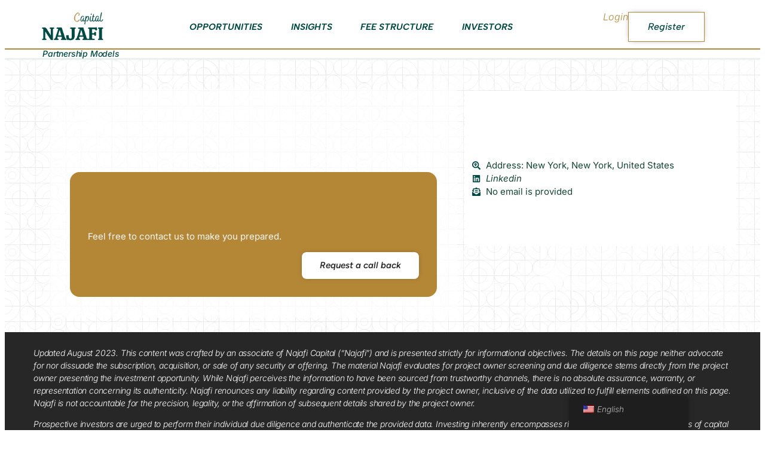

--- FILE ---
content_type: text/html; charset=UTF-8
request_url: https://najafi.capital/individual-investor/individual-angel-caleb-desrosiers/
body_size: 21555
content:
<!doctype html>
<html lang="en-US">
<head>
	<meta charset="UTF-8">
	<meta name="viewport" content="width=device-width, initial-scale=1">
	<link rel="profile" href="https://gmpg.org/xfn/11">
	<title>Individual/Angel: Caleb DesRosiers &#8211; Najafi Capital Deal Making Platform</title>
<meta name='robots' content='max-image-preview:large' />

            <script data-no-defer="1" data-ezscrex="false" data-cfasync="false" data-pagespeed-no-defer data-cookieconsent="ignore">
                var ctPublicFunctions = {"_ajax_nonce":"539e616a43","_rest_nonce":"5950b34935","_ajax_url":"\/wp-admin\/admin-ajax.php","_rest_url":"https:\/\/najafi.capital\/wp-json\/","data__cookies_type":"alternative","data__ajax_type":"rest","data__bot_detector_enabled":"1","data__frontend_data_log_enabled":1,"text__wait_for_decoding":"Decoding the contact data, let us a few seconds to finish. Anti-Spam by CleanTalk","cookiePrefix":"","wprocket_detected":false,"host_url":"najafi.capital"}
            </script>
        
            <script data-no-defer="1" data-ezscrex="false" data-cfasync="false" data-pagespeed-no-defer data-cookieconsent="ignore">
                var ctPublic = {"_ajax_nonce":"539e616a43","settings__forms__check_internal":"0","settings__forms__check_external":"0","settings__forms__force_protection":0,"settings__forms__search_test":"1","settings__data__bot_detector_enabled":"1","settings__comments__form_decoration":0,"settings__sfw__anti_crawler":0,"blog_home":"https:\/\/najafi.capital\/","pixel__setting":"3","pixel__enabled":true,"pixel__url":"https:\/\/moderate9-v4.cleantalk.org\/pixel\/12b21f6f923559f42872fd85f5e44373.gif","data__email_check_before_post":"1","data__email_check_exist_post":1,"data__cookies_type":"alternative","data__key_is_ok":true,"data__visible_fields_required":true,"wl_brandname":"Anti-Spam by CleanTalk","wl_brandname_short":"CleanTalk","ct_checkjs_key":"06c06f4898c14a98bb7d6351f46dd75a70aa280deb6b60680341a2a52fdf05de","emailEncoderPassKey":"dfa101a09b6222b30bc9e3859ebc35ff","bot_detector_forms_excluded":"W10=","advancedCacheExists":false,"varnishCacheExists":true,"wc_ajax_add_to_cart":false}
            </script>
        <link rel='dns-prefetch' href='//moderate.cleantalk.org' />
<link rel="alternate" type="application/rss+xml" title="Najafi Capital Deal Making Platform &raquo; Feed" href="https://najafi.capital/feed/" />
<link rel="alternate" type="application/rss+xml" title="Najafi Capital Deal Making Platform &raquo; Comments Feed" href="https://najafi.capital/comments/feed/" />
<link rel="alternate" type="application/rss+xml" title="Najafi Capital Deal Making Platform &raquo; Individual/Angel: Caleb DesRosiers Comments Feed" href="https://najafi.capital/individual-investor/individual-angel-caleb-desrosiers/feed/" />
<link rel="alternate" title="oEmbed (JSON)" type="application/json+oembed" href="https://najafi.capital/wp-json/oembed/1.0/embed?url=https%3A%2F%2Fnajafi.capital%2Findividual-investor%2Findividual-angel-caleb-desrosiers%2F" />
<link rel="alternate" title="oEmbed (XML)" type="text/xml+oembed" href="https://najafi.capital/wp-json/oembed/1.0/embed?url=https%3A%2F%2Fnajafi.capital%2Findividual-investor%2Findividual-angel-caleb-desrosiers%2F&#038;format=xml" />
<style id='wp-img-auto-sizes-contain-inline-css'>
img:is([sizes=auto i],[sizes^="auto," i]){contain-intrinsic-size:3000px 1500px}
/*# sourceURL=wp-img-auto-sizes-contain-inline-css */
</style>
<link rel='stylesheet' id='icomoon-css' href='https://najafi.capital/wp-content/plugins/solid-post-likes/vendor/htmlburger/carbon-field-icon/build/icomoon.css?ver=1.0.0' media='all' />
<style id='wp-emoji-styles-inline-css'>

	img.wp-smiley, img.emoji {
		display: inline !important;
		border: none !important;
		box-shadow: none !important;
		height: 1em !important;
		width: 1em !important;
		margin: 0 0.07em !important;
		vertical-align: -0.1em !important;
		background: none !important;
		padding: 0 !important;
	}
/*# sourceURL=wp-emoji-styles-inline-css */
</style>
<link rel='stylesheet' id='wp-block-library-css' href='https://najafi.capital/wp-includes/css/dist/block-library/style.min.css?ver=6.9' media='all' />
<style id='global-styles-inline-css'>
:root{--wp--preset--aspect-ratio--square: 1;--wp--preset--aspect-ratio--4-3: 4/3;--wp--preset--aspect-ratio--3-4: 3/4;--wp--preset--aspect-ratio--3-2: 3/2;--wp--preset--aspect-ratio--2-3: 2/3;--wp--preset--aspect-ratio--16-9: 16/9;--wp--preset--aspect-ratio--9-16: 9/16;--wp--preset--color--black: #000000;--wp--preset--color--cyan-bluish-gray: #abb8c3;--wp--preset--color--white: #ffffff;--wp--preset--color--pale-pink: #f78da7;--wp--preset--color--vivid-red: #cf2e2e;--wp--preset--color--luminous-vivid-orange: #ff6900;--wp--preset--color--luminous-vivid-amber: #fcb900;--wp--preset--color--light-green-cyan: #7bdcb5;--wp--preset--color--vivid-green-cyan: #00d084;--wp--preset--color--pale-cyan-blue: #8ed1fc;--wp--preset--color--vivid-cyan-blue: #0693e3;--wp--preset--color--vivid-purple: #9b51e0;--wp--preset--gradient--vivid-cyan-blue-to-vivid-purple: linear-gradient(135deg,rgb(6,147,227) 0%,rgb(155,81,224) 100%);--wp--preset--gradient--light-green-cyan-to-vivid-green-cyan: linear-gradient(135deg,rgb(122,220,180) 0%,rgb(0,208,130) 100%);--wp--preset--gradient--luminous-vivid-amber-to-luminous-vivid-orange: linear-gradient(135deg,rgb(252,185,0) 0%,rgb(255,105,0) 100%);--wp--preset--gradient--luminous-vivid-orange-to-vivid-red: linear-gradient(135deg,rgb(255,105,0) 0%,rgb(207,46,46) 100%);--wp--preset--gradient--very-light-gray-to-cyan-bluish-gray: linear-gradient(135deg,rgb(238,238,238) 0%,rgb(169,184,195) 100%);--wp--preset--gradient--cool-to-warm-spectrum: linear-gradient(135deg,rgb(74,234,220) 0%,rgb(151,120,209) 20%,rgb(207,42,186) 40%,rgb(238,44,130) 60%,rgb(251,105,98) 80%,rgb(254,248,76) 100%);--wp--preset--gradient--blush-light-purple: linear-gradient(135deg,rgb(255,206,236) 0%,rgb(152,150,240) 100%);--wp--preset--gradient--blush-bordeaux: linear-gradient(135deg,rgb(254,205,165) 0%,rgb(254,45,45) 50%,rgb(107,0,62) 100%);--wp--preset--gradient--luminous-dusk: linear-gradient(135deg,rgb(255,203,112) 0%,rgb(199,81,192) 50%,rgb(65,88,208) 100%);--wp--preset--gradient--pale-ocean: linear-gradient(135deg,rgb(255,245,203) 0%,rgb(182,227,212) 50%,rgb(51,167,181) 100%);--wp--preset--gradient--electric-grass: linear-gradient(135deg,rgb(202,248,128) 0%,rgb(113,206,126) 100%);--wp--preset--gradient--midnight: linear-gradient(135deg,rgb(2,3,129) 0%,rgb(40,116,252) 100%);--wp--preset--font-size--small: 13px;--wp--preset--font-size--medium: 20px;--wp--preset--font-size--large: 36px;--wp--preset--font-size--x-large: 42px;--wp--preset--spacing--20: 0.44rem;--wp--preset--spacing--30: 0.67rem;--wp--preset--spacing--40: 1rem;--wp--preset--spacing--50: 1.5rem;--wp--preset--spacing--60: 2.25rem;--wp--preset--spacing--70: 3.38rem;--wp--preset--spacing--80: 5.06rem;--wp--preset--shadow--natural: 6px 6px 9px rgba(0, 0, 0, 0.2);--wp--preset--shadow--deep: 12px 12px 50px rgba(0, 0, 0, 0.4);--wp--preset--shadow--sharp: 6px 6px 0px rgba(0, 0, 0, 0.2);--wp--preset--shadow--outlined: 6px 6px 0px -3px rgb(255, 255, 255), 6px 6px rgb(0, 0, 0);--wp--preset--shadow--crisp: 6px 6px 0px rgb(0, 0, 0);}:root { --wp--style--global--content-size: 800px;--wp--style--global--wide-size: 1200px; }:where(body) { margin: 0; }.wp-site-blocks > .alignleft { float: left; margin-right: 2em; }.wp-site-blocks > .alignright { float: right; margin-left: 2em; }.wp-site-blocks > .aligncenter { justify-content: center; margin-left: auto; margin-right: auto; }:where(.wp-site-blocks) > * { margin-block-start: 24px; margin-block-end: 0; }:where(.wp-site-blocks) > :first-child { margin-block-start: 0; }:where(.wp-site-blocks) > :last-child { margin-block-end: 0; }:root { --wp--style--block-gap: 24px; }:root :where(.is-layout-flow) > :first-child{margin-block-start: 0;}:root :where(.is-layout-flow) > :last-child{margin-block-end: 0;}:root :where(.is-layout-flow) > *{margin-block-start: 24px;margin-block-end: 0;}:root :where(.is-layout-constrained) > :first-child{margin-block-start: 0;}:root :where(.is-layout-constrained) > :last-child{margin-block-end: 0;}:root :where(.is-layout-constrained) > *{margin-block-start: 24px;margin-block-end: 0;}:root :where(.is-layout-flex){gap: 24px;}:root :where(.is-layout-grid){gap: 24px;}.is-layout-flow > .alignleft{float: left;margin-inline-start: 0;margin-inline-end: 2em;}.is-layout-flow > .alignright{float: right;margin-inline-start: 2em;margin-inline-end: 0;}.is-layout-flow > .aligncenter{margin-left: auto !important;margin-right: auto !important;}.is-layout-constrained > .alignleft{float: left;margin-inline-start: 0;margin-inline-end: 2em;}.is-layout-constrained > .alignright{float: right;margin-inline-start: 2em;margin-inline-end: 0;}.is-layout-constrained > .aligncenter{margin-left: auto !important;margin-right: auto !important;}.is-layout-constrained > :where(:not(.alignleft):not(.alignright):not(.alignfull)){max-width: var(--wp--style--global--content-size);margin-left: auto !important;margin-right: auto !important;}.is-layout-constrained > .alignwide{max-width: var(--wp--style--global--wide-size);}body .is-layout-flex{display: flex;}.is-layout-flex{flex-wrap: wrap;align-items: center;}.is-layout-flex > :is(*, div){margin: 0;}body .is-layout-grid{display: grid;}.is-layout-grid > :is(*, div){margin: 0;}body{padding-top: 0px;padding-right: 0px;padding-bottom: 0px;padding-left: 0px;}a:where(:not(.wp-element-button)){text-decoration: underline;}:root :where(.wp-element-button, .wp-block-button__link){background-color: #32373c;border-width: 0;color: #fff;font-family: inherit;font-size: inherit;font-style: inherit;font-weight: inherit;letter-spacing: inherit;line-height: inherit;padding-top: calc(0.667em + 2px);padding-right: calc(1.333em + 2px);padding-bottom: calc(0.667em + 2px);padding-left: calc(1.333em + 2px);text-decoration: none;text-transform: inherit;}.has-black-color{color: var(--wp--preset--color--black) !important;}.has-cyan-bluish-gray-color{color: var(--wp--preset--color--cyan-bluish-gray) !important;}.has-white-color{color: var(--wp--preset--color--white) !important;}.has-pale-pink-color{color: var(--wp--preset--color--pale-pink) !important;}.has-vivid-red-color{color: var(--wp--preset--color--vivid-red) !important;}.has-luminous-vivid-orange-color{color: var(--wp--preset--color--luminous-vivid-orange) !important;}.has-luminous-vivid-amber-color{color: var(--wp--preset--color--luminous-vivid-amber) !important;}.has-light-green-cyan-color{color: var(--wp--preset--color--light-green-cyan) !important;}.has-vivid-green-cyan-color{color: var(--wp--preset--color--vivid-green-cyan) !important;}.has-pale-cyan-blue-color{color: var(--wp--preset--color--pale-cyan-blue) !important;}.has-vivid-cyan-blue-color{color: var(--wp--preset--color--vivid-cyan-blue) !important;}.has-vivid-purple-color{color: var(--wp--preset--color--vivid-purple) !important;}.has-black-background-color{background-color: var(--wp--preset--color--black) !important;}.has-cyan-bluish-gray-background-color{background-color: var(--wp--preset--color--cyan-bluish-gray) !important;}.has-white-background-color{background-color: var(--wp--preset--color--white) !important;}.has-pale-pink-background-color{background-color: var(--wp--preset--color--pale-pink) !important;}.has-vivid-red-background-color{background-color: var(--wp--preset--color--vivid-red) !important;}.has-luminous-vivid-orange-background-color{background-color: var(--wp--preset--color--luminous-vivid-orange) !important;}.has-luminous-vivid-amber-background-color{background-color: var(--wp--preset--color--luminous-vivid-amber) !important;}.has-light-green-cyan-background-color{background-color: var(--wp--preset--color--light-green-cyan) !important;}.has-vivid-green-cyan-background-color{background-color: var(--wp--preset--color--vivid-green-cyan) !important;}.has-pale-cyan-blue-background-color{background-color: var(--wp--preset--color--pale-cyan-blue) !important;}.has-vivid-cyan-blue-background-color{background-color: var(--wp--preset--color--vivid-cyan-blue) !important;}.has-vivid-purple-background-color{background-color: var(--wp--preset--color--vivid-purple) !important;}.has-black-border-color{border-color: var(--wp--preset--color--black) !important;}.has-cyan-bluish-gray-border-color{border-color: var(--wp--preset--color--cyan-bluish-gray) !important;}.has-white-border-color{border-color: var(--wp--preset--color--white) !important;}.has-pale-pink-border-color{border-color: var(--wp--preset--color--pale-pink) !important;}.has-vivid-red-border-color{border-color: var(--wp--preset--color--vivid-red) !important;}.has-luminous-vivid-orange-border-color{border-color: var(--wp--preset--color--luminous-vivid-orange) !important;}.has-luminous-vivid-amber-border-color{border-color: var(--wp--preset--color--luminous-vivid-amber) !important;}.has-light-green-cyan-border-color{border-color: var(--wp--preset--color--light-green-cyan) !important;}.has-vivid-green-cyan-border-color{border-color: var(--wp--preset--color--vivid-green-cyan) !important;}.has-pale-cyan-blue-border-color{border-color: var(--wp--preset--color--pale-cyan-blue) !important;}.has-vivid-cyan-blue-border-color{border-color: var(--wp--preset--color--vivid-cyan-blue) !important;}.has-vivid-purple-border-color{border-color: var(--wp--preset--color--vivid-purple) !important;}.has-vivid-cyan-blue-to-vivid-purple-gradient-background{background: var(--wp--preset--gradient--vivid-cyan-blue-to-vivid-purple) !important;}.has-light-green-cyan-to-vivid-green-cyan-gradient-background{background: var(--wp--preset--gradient--light-green-cyan-to-vivid-green-cyan) !important;}.has-luminous-vivid-amber-to-luminous-vivid-orange-gradient-background{background: var(--wp--preset--gradient--luminous-vivid-amber-to-luminous-vivid-orange) !important;}.has-luminous-vivid-orange-to-vivid-red-gradient-background{background: var(--wp--preset--gradient--luminous-vivid-orange-to-vivid-red) !important;}.has-very-light-gray-to-cyan-bluish-gray-gradient-background{background: var(--wp--preset--gradient--very-light-gray-to-cyan-bluish-gray) !important;}.has-cool-to-warm-spectrum-gradient-background{background: var(--wp--preset--gradient--cool-to-warm-spectrum) !important;}.has-blush-light-purple-gradient-background{background: var(--wp--preset--gradient--blush-light-purple) !important;}.has-blush-bordeaux-gradient-background{background: var(--wp--preset--gradient--blush-bordeaux) !important;}.has-luminous-dusk-gradient-background{background: var(--wp--preset--gradient--luminous-dusk) !important;}.has-pale-ocean-gradient-background{background: var(--wp--preset--gradient--pale-ocean) !important;}.has-electric-grass-gradient-background{background: var(--wp--preset--gradient--electric-grass) !important;}.has-midnight-gradient-background{background: var(--wp--preset--gradient--midnight) !important;}.has-small-font-size{font-size: var(--wp--preset--font-size--small) !important;}.has-medium-font-size{font-size: var(--wp--preset--font-size--medium) !important;}.has-large-font-size{font-size: var(--wp--preset--font-size--large) !important;}.has-x-large-font-size{font-size: var(--wp--preset--font-size--x-large) !important;}
:root :where(.wp-block-pullquote){font-size: 1.5em;line-height: 1.6;}
/*# sourceURL=global-styles-inline-css */
</style>
<link rel='stylesheet' id='ct_public_css-css' href='https://najafi.capital/wp-content/plugins/cleantalk-spam-protect/css/cleantalk-public.min.css?ver=6.50.1' media='all' />
<link rel='stylesheet' id='ct_email_decoder_css-css' href='https://najafi.capital/wp-content/plugins/cleantalk-spam-protect/css/cleantalk-email-decoder.min.css?ver=6.50.1' media='all' />
<link rel='stylesheet' id='pmpro_frontend-css' href='https://najafi.capital/wp-content/plugins/paid-memberships-pro/css/frontend.css?ver=2.11.2' media='screen' />
<link rel='stylesheet' id='pmpro_print-css' href='https://najafi.capital/wp-content/plugins/paid-memberships-pro/css/print.css?ver=2.11.2' media='print' />
<link rel='stylesheet' id='oacs-spl-public-css' href='https://najafi.capital/wp-content/plugins/solid-post-likes/views/public/css/solid-post-likes-public.css?ver=1.0.6' media='' />
<link rel='stylesheet' id='trp-floater-language-switcher-style-css' href='https://najafi.capital/wp-content/plugins/translatepress-multilingual/assets/css/trp-floater-language-switcher.css?ver=2.8.3' media='all' />
<link rel='stylesheet' id='trp-language-switcher-style-css' href='https://najafi.capital/wp-content/plugins/translatepress-multilingual/assets/css/trp-language-switcher.css?ver=2.8.3' media='all' />
<link rel='stylesheet' id='elementor-frontend-css' href='https://najafi.capital/wp-content/plugins/elementor/assets/css/frontend.min.css?ver=3.34.1' media='all' />
<link rel='stylesheet' id='widget-image-css' href='https://najafi.capital/wp-content/plugins/elementor/assets/css/widget-image.min.css?ver=3.34.1' media='all' />
<link rel='stylesheet' id='widget-nav-menu-css' href='https://najafi.capital/wp-content/plugins/elementor-pro/assets/css/widget-nav-menu.min.css?ver=3.31.2' media='all' />
<link rel='stylesheet' id='widget-heading-css' href='https://najafi.capital/wp-content/plugins/elementor/assets/css/widget-heading.min.css?ver=3.34.1' media='all' />
<link rel='stylesheet' id='widget-form-css' href='https://najafi.capital/wp-content/plugins/elementor-pro/assets/css/widget-form.min.css?ver=3.31.2' media='all' />
<link rel='stylesheet' id='e-animation-fadeIn-css' href='https://najafi.capital/wp-content/plugins/elementor/assets/lib/animations/styles/fadeIn.min.css?ver=3.34.1' media='all' />
<link rel='stylesheet' id='widget-icon-list-css' href='https://najafi.capital/wp-content/plugins/elementor/assets/css/widget-icon-list.min.css?ver=3.34.1' media='all' />
<link rel='stylesheet' id='e-popup-css' href='https://najafi.capital/wp-content/plugins/elementor-pro/assets/css/conditionals/popup.min.css?ver=3.31.2' media='all' />
<link rel='stylesheet' id='elementor-post-5-css' href='https://najafi.capital/wp-content/uploads/elementor/css/post-5.css?ver=1768939725' media='all' />
<link rel='stylesheet' id='elementor-post-1167-css' href='https://najafi.capital/wp-content/uploads/elementor/css/post-1167.css?ver=1768939727' media='all' />
<link rel='stylesheet' id='elementor-post-10176-css' href='https://najafi.capital/wp-content/uploads/elementor/css/post-10176.css?ver=1768939727' media='all' />
<link rel='stylesheet' id='elementor-post-28375-css' href='https://najafi.capital/wp-content/uploads/elementor/css/post-28375.css?ver=1768939727' media='all' />
<link rel='stylesheet' id='elementor-post-9951-css' href='https://najafi.capital/wp-content/uploads/elementor/css/post-9951.css?ver=1768939727' media='all' />
<link rel='stylesheet' id='elementor-gf-local-albertsans-css' href='https://najafi.capital/wp-content/uploads/elementor/google-fonts/css/albertsans.css?ver=1738695917' media='all' />
<link rel='stylesheet' id='elementor-gf-local-figtree-css' href='https://najafi.capital/wp-content/uploads/elementor/google-fonts/css/figtree.css?ver=1738695919' media='all' />
<link rel='stylesheet' id='elementor-gf-local-inter-css' href='https://najafi.capital/wp-content/uploads/elementor/google-fonts/css/inter.css?ver=1738695931' media='all' />
<link rel='stylesheet' id='elementor-gf-local-intertight-css' href='https://najafi.capital/wp-content/uploads/elementor/google-fonts/css/intertight.css?ver=1738695943' media='all' />
<link rel='stylesheet' id='elementor-gf-local-roboto-css' href='https://najafi.capital/wp-content/uploads/elementor/google-fonts/css/roboto.css?ver=1738695973' media='all' />
<link rel='stylesheet' id='elementor-gf-local-worksans-css' href='https://najafi.capital/wp-content/uploads/elementor/google-fonts/css/worksans.css?ver=1738695978' media='all' />
<script data-pagespeed-no-defer src="https://najafi.capital/wp-content/plugins/cleantalk-spam-protect/js/apbct-public-bundle.min.js?ver=6.50.1" id="ct_public_functions-js"></script>
<script src="https://moderate.cleantalk.org/ct-bot-detector-wrapper.js?ver=6.50.1" id="ct_bot_detector-js" defer data-wp-strategy="defer"></script>
<script src="https://najafi.capital/wp-includes/js/jquery/jquery.min.js?ver=3.7.1" id="jquery-core-js"></script>
<script src="https://najafi.capital/wp-includes/js/jquery/jquery-migrate.min.js?ver=3.4.1" id="jquery-migrate-js"></script>
<script id="solid-post-likes-public-js-js-extra">
var oacs_spl_solid_likes = {"ajaxurl":"https://najafi.capital/wp-admin/admin-ajax.php"};
//# sourceURL=solid-post-likes-public-js-js-extra
</script>
<script src="https://najafi.capital/wp-content/plugins/solid-post-likes/views/public/js/solid-post-likes-public.js?ver=1.0.6" id="solid-post-likes-public-js-js"></script>
<script src="https://najafi.capital/wp-content/plugins/elementor-pro/assets/js/page-transitions.min.js?ver=3.31.2" id="page-transitions-js"></script>
<link rel="https://api.w.org/" href="https://najafi.capital/wp-json/" /><link rel="alternate" title="JSON" type="application/json" href="https://najafi.capital/wp-json/wp/v2/individual-investor/22029" /><link rel="EditURI" type="application/rsd+xml" title="RSD" href="https://najafi.capital/xmlrpc.php?rsd" />
<meta name="generator" content="WordPress 6.9" />
<link rel="canonical" href="https://najafi.capital/individual-investor/individual-angel-caleb-desrosiers/" />
<link rel='shortlink' href='https://najafi.capital/?p=22029' />
<meta name="cdp-version" content="1.4.9" /><script type="text/javascript">
    (function(c,l,a,r,i,t,y){
        c[a]=c[a]||function(){(c[a].q=c[a].q||[]).push(arguments)};
        t=l.createElement(r);t.async=1;t.src="https://www.clarity.ms/tag/"+i;
        y=l.getElementsByTagName(r)[0];y.parentNode.insertBefore(t,y);
    })(window, document, "clarity", "script", "hhcrwwsjdl");
</script><link rel="alternate" hreflang="en-US" href="https://najafi.capital/individual-investor/individual-angel-caleb-desrosiers/"/>
<link rel="alternate" hreflang="pl-PL" href="https://najafi.capital/pl/individual-investor/individual-angel-caleb-desrosiers/"/>
<link rel="alternate" hreflang="en" href="https://najafi.capital/individual-investor/individual-angel-caleb-desrosiers/"/>
<link rel="alternate" hreflang="pl" href="https://najafi.capital/pl/individual-investor/individual-angel-caleb-desrosiers/"/>
<meta name="generator" content="Elementor 3.34.1; features: e_font_icon_svg, additional_custom_breakpoints; settings: css_print_method-external, google_font-enabled, font_display-swap">
			<style>
				.e-con.e-parent:nth-of-type(n+4):not(.e-lazyloaded):not(.e-no-lazyload),
				.e-con.e-parent:nth-of-type(n+4):not(.e-lazyloaded):not(.e-no-lazyload) * {
					background-image: none !important;
				}
				@media screen and (max-height: 1024px) {
					.e-con.e-parent:nth-of-type(n+3):not(.e-lazyloaded):not(.e-no-lazyload),
					.e-con.e-parent:nth-of-type(n+3):not(.e-lazyloaded):not(.e-no-lazyload) * {
						background-image: none !important;
					}
				}
				@media screen and (max-height: 640px) {
					.e-con.e-parent:nth-of-type(n+2):not(.e-lazyloaded):not(.e-no-lazyload),
					.e-con.e-parent:nth-of-type(n+2):not(.e-lazyloaded):not(.e-no-lazyload) * {
						background-image: none !important;
					}
				}
			</style>
			
        <style>
            .new-badge {
                background-color: #ff0000; 
                color: #ffffff; 
                padding: 2px 5px; 
                font-size: 12px; 
                border-radius: 3px;
                margin-left: 5px;
            }
        </style>
    <script> (function(ss,ex){ window.ldfdr=window.ldfdr||function(){(ldfdr._q=ldfdr._q||[]).push([].slice.call(arguments));}; (function(d,s){ fs=d.getElementsByTagName(s)[0]; function ce(src){ var cs=d.createElement(s); cs.src=src; cs.async=1; fs.parentNode.insertBefore(cs,fs); }; ce('https://sc.lfeeder.com/lftracker_v1_'+ss+(ex?'_'+ex:'')+'.js'); })(document,'script'); })('3P1w24dvJ9z8mY5n'); </script>			<meta name="theme-color" content="#F6F6F6">
			<link rel="icon" href="https://najafi.capital/wp-content/uploads/2022/12/Najafi-Capital-Logo-e1710372549257-150x150.png" sizes="32x32" />
<link rel="icon" href="https://najafi.capital/wp-content/uploads/2022/12/Najafi-Capital-Logo-e1710372549257.png" sizes="192x192" />
<link rel="apple-touch-icon" href="https://najafi.capital/wp-content/uploads/2022/12/Najafi-Capital-Logo-e1710372549257.png" />
<meta name="msapplication-TileImage" content="https://najafi.capital/wp-content/uploads/2022/12/Najafi-Capital-Logo-e1710372549257.png" />
		<style id="wp-custom-css">
			p {
	word-wrap: break-word;
}		</style>
		</head>
<body class="wp-singular individual-investor-template-default single single-individual-investor postid-22029 wp-custom-logo wp-embed-responsive wp-theme-hello-elementor pmpro-body-has-access translatepress-en_US hello-elementor-default elementor-default elementor-kit-5 elementor-page-28375">

		<e-page-transition preloader-type="icon" preloader-icon=" " class="e-page-transition--entering" exclude="^https\:\/\/najafi\.capital\/wp\-admin\/">
					</e-page-transition>
		

		<header data-elementor-type="header" data-elementor-id="1167" class="elementor elementor-1167 elementor-location-header" data-elementor-post-type="elementor_library">
			<div class="elementor-element elementor-element-70c128b ovf-show e-flex e-con-boxed e-con e-parent" data-id="70c128b" data-element_type="container" data-settings="{&quot;background_background&quot;:&quot;classic&quot;}">
					<div class="e-con-inner">
		<div class="elementor-element elementor-element-ee33b11 e-con-full ovf-show e-flex e-con e-child" data-id="ee33b11" data-element_type="container">
				<div class="elementor-element elementor-element-4044da3 elementor-widget elementor-widget-theme-site-logo elementor-widget-image" data-id="4044da3" data-element_type="widget" data-widget_type="theme-site-logo.default">
				<div class="elementor-widget-container">
											<a href="https://najafi.capital">
			<img fetchpriority="high" width="611" height="286" src="https://najafi.capital/wp-content/uploads/2022/12/Najafi-Capital-Logo-e1710372549257.png" class="attachment-full size-full wp-image-10062" alt="Najafi Capital Logo" srcset="https://najafi.capital/wp-content/uploads/2022/12/Najafi-Capital-Logo-e1710372549257.png 611w, https://najafi.capital/wp-content/uploads/2022/12/Najafi-Capital-Logo-e1710372549257-300x140.png 300w, https://najafi.capital/wp-content/uploads/2022/12/Najafi-Capital-Logo-e1710372549257-600x281.png 600w" sizes="(max-width: 611px) 100vw, 611px" />				</a>
											</div>
				</div>
				<div class="elementor-element elementor-element-cd7411f elementor-widget__width-inherit elementor-widget elementor-widget-theme-site-logo elementor-widget-image" data-id="cd7411f" data-element_type="widget" data-widget_type="theme-site-logo.default">
				<div class="elementor-widget-container">
									</div>
				</div>
				</div>
		<div class="elementor-element elementor-element-3eca004 e-con-full ovf-show e-flex e-con e-child" data-id="3eca004" data-element_type="container">
				<div class="elementor-element elementor-element-aab4c26 elementor-widget__width-inherit elementor-nav-menu__text-align-center elementor-nav-menu__align-center elementor-hidden-tablet elementor-hidden-mobile elementor-nav-menu--dropdown-tablet elementor-widget elementor-widget-nav-menu" data-id="aab4c26" data-element_type="widget" data-settings="{&quot;submenu_icon&quot;:{&quot;value&quot;:&quot;&lt;svg class=\&quot;fa-svg-chevron-down e-font-icon-svg e-fas-chevron-down\&quot; viewBox=\&quot;0 0 448 512\&quot; xmlns=\&quot;http:\/\/www.w3.org\/2000\/svg\&quot;&gt;&lt;path d=\&quot;M207.029 381.476L12.686 187.132c-9.373-9.373-9.373-24.569 0-33.941l22.667-22.667c9.357-9.357 24.522-9.375 33.901-.04L224 284.505l154.745-154.021c9.379-9.335 24.544-9.317 33.901.04l22.667 22.667c9.373 9.373 9.373 24.569 0 33.941L240.971 381.476c-9.373 9.372-24.569 9.372-33.942 0z\&quot;&gt;&lt;\/path&gt;&lt;\/svg&gt;&quot;,&quot;library&quot;:&quot;fa-solid&quot;},&quot;layout&quot;:&quot;horizontal&quot;}" data-widget_type="nav-menu.default">
				<div class="elementor-widget-container">
								<nav aria-label="Menu" class="elementor-nav-menu--main elementor-nav-menu__container elementor-nav-menu--layout-horizontal e--pointer-none">
				<ul id="menu-1-aab4c26" class="elementor-nav-menu"><li class="menu-item menu-item-type-custom menu-item-object-custom menu-item-1229"><a href="/opportunities/" class="elementor-item">Opportunities</a></li>
<li class="menu-item menu-item-type-post_type menu-item-object-page current_page_parent menu-item-has-children menu-item-1119"><a href="https://najafi.capital/blog/" class="elementor-item">Insights</a>
<ul class="sub-menu elementor-nav-menu--dropdown">
	<li class="menu-item menu-item-type-custom menu-item-object-custom menu-item-4469"><a href="https://najafi.capital/blog/" class="elementor-sub-item">Blog</a></li>
	<li class="menu-item menu-item-type-post_type menu-item-object-page menu-item-14049"><a href="https://najafi.capital/frequently-asked-questions/" class="elementor-sub-item">FAQ</a></li>
</ul>
</li>
<li class="menu-item menu-item-type-post_type menu-item-object-page menu-item-has-children menu-item-20893"><a href="https://najafi.capital/fee-structure/" class="elementor-item">Fee Structure</a>
<ul class="sub-menu elementor-nav-menu--dropdown">
	<li class="menu-item menu-item-type-post_type menu-item-object-page menu-item-20985"><a href="https://najafi.capital/fee-structure/" class="elementor-sub-item">For Buyers and Investors</a></li>
	<li class="menu-item menu-item-type-custom menu-item-object-custom menu-item-has-children menu-item-4416"><a href="https://najafi.capital/cooperation-with-brokers-and-agents/" class="elementor-sub-item">For Brokers</a>
	<ul class="sub-menu elementor-nav-menu--dropdown">
		<li class="menu-item menu-item-type-post_type menu-item-object-page menu-item-20934"><a href="https://najafi.capital/cooperation-with-buy-side-brokers/" class="elementor-sub-item">For Buy Side Brokers</a></li>
		<li class="menu-item menu-item-type-custom menu-item-object-custom menu-item-has-children menu-item-11885"><a href="https://najafi.capital/cooperation-with-brokers-and-agents/" class="elementor-sub-item">for Sell side Brokers</a>
		<ul class="sub-menu elementor-nav-menu--dropdown">
			<li class="menu-item menu-item-type-post_type menu-item-object-page menu-item-11798"><a href="https://najafi.capital/cooperation-with-brokers-and-agents/" class="elementor-sub-item">Agents and Brokers</a></li>
			<li class="menu-item menu-item-type-post_type menu-item-object-page menu-item-12527"><a href="https://najafi.capital/cooperation-with-advisors/" class="elementor-sub-item">Business Advisors</a></li>
			<li class="menu-item menu-item-type-post_type menu-item-object-page menu-item-11884"><a href="https://najafi.capital/cooperation-with-brokers-2/" class="elementor-sub-item">Brokerage Firms</a></li>
		</ul>
</li>
	</ul>
</li>
	<li class="menu-item menu-item-type-post_type menu-item-object-page menu-item-20986"><a href="https://najafi.capital/fee-structure/" class="elementor-sub-item">For Sellers</a></li>
</ul>
</li>
<li class="menu-item menu-item-type-custom menu-item-object-custom menu-item-has-children menu-item-4417"><a href="https://najafi.capital/investor_quick_guide/" class="elementor-item">Investors</a>
<ul class="sub-menu elementor-nav-menu--dropdown">
	<li class="menu-item menu-item-type-custom menu-item-object-custom menu-item-18040"><a href="https://najafi.capital/investor-profile/" class="elementor-sub-item">Investors Database</a></li>
	<li class="menu-item menu-item-type-post_type menu-item-object-page menu-item-4490"><a href="https://najafi.capital/investor_quick_guide/" class="elementor-sub-item">Investor Quick Guide</a></li>
	<li class="menu-item menu-item-type-post_type menu-item-object-page menu-item-4545"><a href="https://najafi.capital/deal-review-process/" class="elementor-sub-item">Deal Review Process</a></li>
	<li class="menu-item menu-item-type-custom menu-item-object-custom menu-item-4550"><a href="/membership-account/membership-checkout/?level=5" class="elementor-sub-item">+ Register as an Investor</a></li>
</ul>
</li>
</ul>			</nav>
						<nav class="elementor-nav-menu--dropdown elementor-nav-menu__container" aria-hidden="true">
				<ul id="menu-2-aab4c26" class="elementor-nav-menu"><li class="menu-item menu-item-type-custom menu-item-object-custom menu-item-1229"><a href="/opportunities/" class="elementor-item" tabindex="-1">Opportunities</a></li>
<li class="menu-item menu-item-type-post_type menu-item-object-page current_page_parent menu-item-has-children menu-item-1119"><a href="https://najafi.capital/blog/" class="elementor-item" tabindex="-1">Insights</a>
<ul class="sub-menu elementor-nav-menu--dropdown">
	<li class="menu-item menu-item-type-custom menu-item-object-custom menu-item-4469"><a href="https://najafi.capital/blog/" class="elementor-sub-item" tabindex="-1">Blog</a></li>
	<li class="menu-item menu-item-type-post_type menu-item-object-page menu-item-14049"><a href="https://najafi.capital/frequently-asked-questions/" class="elementor-sub-item" tabindex="-1">FAQ</a></li>
</ul>
</li>
<li class="menu-item menu-item-type-post_type menu-item-object-page menu-item-has-children menu-item-20893"><a href="https://najafi.capital/fee-structure/" class="elementor-item" tabindex="-1">Fee Structure</a>
<ul class="sub-menu elementor-nav-menu--dropdown">
	<li class="menu-item menu-item-type-post_type menu-item-object-page menu-item-20985"><a href="https://najafi.capital/fee-structure/" class="elementor-sub-item" tabindex="-1">For Buyers and Investors</a></li>
	<li class="menu-item menu-item-type-custom menu-item-object-custom menu-item-has-children menu-item-4416"><a href="https://najafi.capital/cooperation-with-brokers-and-agents/" class="elementor-sub-item" tabindex="-1">For Brokers</a>
	<ul class="sub-menu elementor-nav-menu--dropdown">
		<li class="menu-item menu-item-type-post_type menu-item-object-page menu-item-20934"><a href="https://najafi.capital/cooperation-with-buy-side-brokers/" class="elementor-sub-item" tabindex="-1">For Buy Side Brokers</a></li>
		<li class="menu-item menu-item-type-custom menu-item-object-custom menu-item-has-children menu-item-11885"><a href="https://najafi.capital/cooperation-with-brokers-and-agents/" class="elementor-sub-item" tabindex="-1">for Sell side Brokers</a>
		<ul class="sub-menu elementor-nav-menu--dropdown">
			<li class="menu-item menu-item-type-post_type menu-item-object-page menu-item-11798"><a href="https://najafi.capital/cooperation-with-brokers-and-agents/" class="elementor-sub-item" tabindex="-1">Agents and Brokers</a></li>
			<li class="menu-item menu-item-type-post_type menu-item-object-page menu-item-12527"><a href="https://najafi.capital/cooperation-with-advisors/" class="elementor-sub-item" tabindex="-1">Business Advisors</a></li>
			<li class="menu-item menu-item-type-post_type menu-item-object-page menu-item-11884"><a href="https://najafi.capital/cooperation-with-brokers-2/" class="elementor-sub-item" tabindex="-1">Brokerage Firms</a></li>
		</ul>
</li>
	</ul>
</li>
	<li class="menu-item menu-item-type-post_type menu-item-object-page menu-item-20986"><a href="https://najafi.capital/fee-structure/" class="elementor-sub-item" tabindex="-1">For Sellers</a></li>
</ul>
</li>
<li class="menu-item menu-item-type-custom menu-item-object-custom menu-item-has-children menu-item-4417"><a href="https://najafi.capital/investor_quick_guide/" class="elementor-item" tabindex="-1">Investors</a>
<ul class="sub-menu elementor-nav-menu--dropdown">
	<li class="menu-item menu-item-type-custom menu-item-object-custom menu-item-18040"><a href="https://najafi.capital/investor-profile/" class="elementor-sub-item" tabindex="-1">Investors Database</a></li>
	<li class="menu-item menu-item-type-post_type menu-item-object-page menu-item-4490"><a href="https://najafi.capital/investor_quick_guide/" class="elementor-sub-item" tabindex="-1">Investor Quick Guide</a></li>
	<li class="menu-item menu-item-type-post_type menu-item-object-page menu-item-4545"><a href="https://najafi.capital/deal-review-process/" class="elementor-sub-item" tabindex="-1">Deal Review Process</a></li>
	<li class="menu-item menu-item-type-custom menu-item-object-custom menu-item-4550"><a href="/membership-account/membership-checkout/?level=5" class="elementor-sub-item" tabindex="-1">+ Register as an Investor</a></li>
</ul>
</li>
</ul>			</nav>
						</div>
				</div>
				<div class="elementor-element elementor-element-fe5784a elementor-hidden-desktop elementor-view-default elementor-widget elementor-widget-icon" data-id="fe5784a" data-element_type="widget" data-widget_type="icon.default">
				<div class="elementor-widget-container">
							<div class="elementor-icon-wrapper">
			<a class="elementor-icon" href="#elementor-action%3Aaction%3Dpopup%3Aopen%26settings%3DeyJpZCI6IjQwOTc5IiwidG9nZ2xlIjp0cnVlfQ%3D%3D">
			<svg aria-hidden="true" class="e-font-icon-svg e-fas-bars" viewBox="0 0 448 512" xmlns="http://www.w3.org/2000/svg"><path d="M16 132h416c8.837 0 16-7.163 16-16V76c0-8.837-7.163-16-16-16H16C7.163 60 0 67.163 0 76v40c0 8.837 7.163 16 16 16zm0 160h416c8.837 0 16-7.163 16-16v-40c0-8.837-7.163-16-16-16H16c-8.837 0-16 7.163-16 16v40c0 8.837 7.163 16 16 16zm0 160h416c8.837 0 16-7.163 16-16v-40c0-8.837-7.163-16-16-16H16c-8.837 0-16 7.163-16 16v40c0 8.837 7.163 16 16 16z"></path></svg>			</a>
		</div>
						</div>
				</div>
				<div class="elementor-element elementor-element-54150a9 elementor-widget__width-inherit elementor-nav-menu__text-align-center elementor-nav-menu__align-center elementor-hidden-tablet elementor-hidden-mobile elementor-nav-menu--dropdown-tablet elementor-widget elementor-widget-nav-menu" data-id="54150a9" data-element_type="widget" data-settings="{&quot;submenu_icon&quot;:{&quot;value&quot;:&quot;&lt;svg class=\&quot;fa-svg-chevron-down e-font-icon-svg e-fas-chevron-down\&quot; viewBox=\&quot;0 0 448 512\&quot; xmlns=\&quot;http:\/\/www.w3.org\/2000\/svg\&quot;&gt;&lt;path d=\&quot;M207.029 381.476L12.686 187.132c-9.373-9.373-9.373-24.569 0-33.941l22.667-22.667c9.357-9.357 24.522-9.375 33.901-.04L224 284.505l154.745-154.021c9.379-9.335 24.544-9.317 33.901.04l22.667 22.667c9.373 9.373 9.373 24.569 0 33.941L240.971 381.476c-9.373 9.372-24.569 9.372-33.942 0z\&quot;&gt;&lt;\/path&gt;&lt;\/svg&gt;&quot;,&quot;library&quot;:&quot;fa-solid&quot;},&quot;layout&quot;:&quot;horizontal&quot;}" data-widget_type="nav-menu.default">
				<div class="elementor-widget-container">
									</div>
				</div>
				</div>
		<div class="elementor-element elementor-element-24f44e3 e-con-full e-flex e-con e-child" data-id="24f44e3" data-element_type="container">
		<div class="elementor-element elementor-element-14d41a7 e-con-full e-flex e-con e-child" data-id="14d41a7" data-element_type="container">
				<div class="elementor-element elementor-element-f4983ea elementor-widget elementor-widget-heading" data-id="f4983ea" data-element_type="widget" data-widget_type="heading.default">
				<div class="elementor-widget-container">
					<h2 class="elementor-heading-title elementor-size-default"><a href="https://najafi.capital/login/">Login</a></h2>				</div>
				</div>
				<div class="elementor-element elementor-element-9daba0c elementor-widget elementor-widget-button" data-id="9daba0c" data-element_type="widget" data-widget_type="button.default">
				<div class="elementor-widget-container">
									<div class="elementor-button-wrapper">
					<a class="elementor-button elementor-button-link elementor-size-xs" href="/membership-account/membership-checkout/?level=8">
						<span class="elementor-button-content-wrapper">
									<span class="elementor-button-text">Register</span>
					</span>
					</a>
				</div>
								</div>
				</div>
				</div>
				</div>
					</div>
				</div>
				</header>
				<article data-elementor-type="single-post" data-elementor-id="28375" class="elementor elementor-28375 elementor-location-single post-22029 individual-investor type-individual-investor status-publish hentry investment-preference-seed pmpro-has-access" data-elementor-post-type="elementor_library">
			<nav class="elementor-element elementor-element-67bec4c9 e-con-full e-flex e-con e-parent" data-id="67bec4c9" data-element_type="container">
				<div class="elementor-element elementor-element-7eb9ea4 elementor-widget__width-auto elementor-widget elementor-widget-heading" data-id="7eb9ea4" data-element_type="widget" data-widget_type="heading.default">
				<div class="elementor-widget-container">
					<h2 class="elementor-heading-title elementor-size-default">Partnership Models</h2>				</div>
				</div>
				</nav>
		<div class="elementor-element elementor-element-231a811a e-con-full e-flex e-con e-parent" data-id="231a811a" data-element_type="container" data-settings="{&quot;background_background&quot;:&quot;classic&quot;}">
		<div class="elementor-element elementor-element-7f685061 e-con-full e-flex e-con e-child" data-id="7f685061" data-element_type="container" data-settings="{&quot;background_background&quot;:&quot;classic&quot;}">
		<div class="elementor-element elementor-element-40dae30b e-flex e-con-boxed e-con e-child" data-id="40dae30b" data-element_type="container">
					<div class="e-con-inner">
					</div>
				</div>
				<div class="elementor-element elementor-element-726d9fd0 animated-slow elementor-widget__width-initial elementor-invisible elementor-widget elementor-widget-heading" data-id="726d9fd0" data-element_type="widget" data-settings="{&quot;_animation&quot;:&quot;fadeIn&quot;,&quot;_animation_delay&quot;:600}" data-widget_type="heading.default">
				<div class="elementor-widget-container">
					<p class="elementor-heading-title elementor-size-default">Caleb DesRosiers</p>				</div>
				</div>
				<div class="elementor-element elementor-element-4998ba1b animated-slow elementor-widget__width-initial elementor-invisible elementor-widget elementor-widget-heading" data-id="4998ba1b" data-element_type="widget" data-settings="{&quot;_animation&quot;:&quot;fadeIn&quot;,&quot;_animation_delay&quot;:600}" data-widget_type="heading.default">
				<div class="elementor-widget-container">
					<p class="elementor-heading-title elementor-size-default">Founder, SVP, MD</p>				</div>
				</div>
				<div class="elementor-element elementor-element-4e4a82f1 animated-slow elementor-widget__width-initial elementor-invisible elementor-widget elementor-widget-heading" data-id="4e4a82f1" data-element_type="widget" data-settings="{&quot;_animation&quot;:&quot;fadeIn&quot;,&quot;_animation_delay&quot;:600}" data-widget_type="heading.default">
				<div class="elementor-widget-container">
					<p class="elementor-heading-title elementor-size-default">Description:</p>				</div>
				</div>
				<div class="elementor-element elementor-element-47b4f8c4 animated-slow elementor-widget__width-initial elementor-invisible elementor-widget elementor-widget-heading" data-id="47b4f8c4" data-element_type="widget" data-settings="{&quot;_animation&quot;:&quot;fadeIn&quot;,&quot;_animation_delay&quot;:600}" data-widget_type="heading.default">
				<div class="elementor-widget-container">
					<p class="elementor-heading-title elementor-size-default">No description</p>				</div>
				</div>
		<div class="elementor-element elementor-element-41a9e4e e-con-full e-flex e-con e-child" data-id="41a9e4e" data-element_type="container" data-settings="{&quot;background_background&quot;:&quot;classic&quot;}">
				<div class="elementor-element elementor-element-f8b5324 animated-slow elementor-widget__width-initial elementor-widget-tablet__width-inherit elementor-invisible elementor-widget elementor-widget-heading" data-id="f8b5324" data-element_type="widget" data-settings="{&quot;_animation&quot;:&quot;fadeIn&quot;,&quot;_animation_delay&quot;:600}" data-widget_type="heading.default">
				<div class="elementor-widget-container">
					<p class="elementor-heading-title elementor-size-default">Want to contact Caleb DesRosiers?</p>				</div>
				</div>
				<div class="elementor-element elementor-element-3114fcf elementor-widget elementor-widget-text-editor" data-id="3114fcf" data-element_type="widget" data-widget_type="text-editor.default">
				<div class="elementor-widget-container">
									<p>Feel free to contact us to make you prepared.</p>								</div>
				</div>
				<div class="elementor-element elementor-element-b81048e elementor-align-right elementor-widget__width-auto elementor-widget elementor-widget-button" data-id="b81048e" data-element_type="widget" data-widget_type="button.default">
				<div class="elementor-widget-container">
									<div class="elementor-button-wrapper">
					<a class="elementor-button elementor-button-link elementor-size-lg" href="https://najafi.capital/investor-outreach/">
						<span class="elementor-button-content-wrapper">
									<span class="elementor-button-text">Request a call back</span>
					</span>
					</a>
				</div>
								</div>
				</div>
				</div>
				</div>
		<div class="elementor-element elementor-element-484203ff e-con-full e-flex e-con e-child" data-id="484203ff" data-element_type="container" data-settings="{&quot;background_background&quot;:&quot;classic&quot;}">
		<div class="elementor-element elementor-element-7ac2f176 e-con-full e-flex e-con e-child" data-id="7ac2f176" data-element_type="container" data-settings="{&quot;background_background&quot;:&quot;classic&quot;}">
				<div class="elementor-element elementor-element-4742a12d animated-slow elementor-widget__width-initial elementor-invisible elementor-widget elementor-widget-heading" data-id="4742a12d" data-element_type="widget" data-settings="{&quot;_animation&quot;:&quot;fadeIn&quot;,&quot;_animation_delay&quot;:600}" data-widget_type="heading.default">
				<div class="elementor-widget-container">
					<p class="elementor-heading-title elementor-size-default">Summary:</p>				</div>
				</div>
				<div class="elementor-element elementor-element-1ceefa80 animated-slow elementor-widget__width-initial elementor-invisible elementor-widget elementor-widget-heading" data-id="1ceefa80" data-element_type="widget" data-settings="{&quot;_animation&quot;:&quot;fadeIn&quot;,&quot;_animation_delay&quot;:600}" data-widget_type="heading.default">
				<div class="elementor-widget-container">
					<p class="elementor-heading-title elementor-size-default">Caleb DesRosiers - Founder, SVP, MD @ Entree Health</p>				</div>
				</div>
				<div class="elementor-element elementor-element-28d96831 animated-slow elementor-widget__width-initial elementor-invisible elementor-widget elementor-widget-heading" data-id="28d96831" data-element_type="widget" data-settings="{&quot;_animation&quot;:&quot;fadeIn&quot;,&quot;_animation_delay&quot;:600}" data-widget_type="heading.default">
				<div class="elementor-widget-container">
					<p class="elementor-heading-title elementor-size-default">Number of Registered Investments:1</p>				</div>
				</div>
				</div>
		<div class="elementor-element elementor-element-12542799 e-con-full e-flex e-con e-child" data-id="12542799" data-element_type="container" data-settings="{&quot;background_background&quot;:&quot;classic&quot;}">
				<div class="elementor-element elementor-element-7b3c40db animated-slow elementor-widget__width-initial elementor-invisible elementor-widget elementor-widget-heading" data-id="7b3c40db" data-element_type="widget" data-settings="{&quot;_animation&quot;:&quot;fadeIn&quot;,&quot;_animation_delay&quot;:600}" data-widget_type="heading.default">
				<div class="elementor-widget-container">
					<p class="elementor-heading-title elementor-size-default">Contact Details: </p>				</div>
				</div>
				<div class="elementor-element elementor-element-071549f elementor-icon-list--layout-traditional elementor-list-item-link-full_width elementor-widget elementor-widget-icon-list" data-id="071549f" data-element_type="widget" data-widget_type="icon-list.default">
				<div class="elementor-widget-container">
							<ul class="elementor-icon-list-items">
							<li class="elementor-icon-list-item">
											<span class="elementor-icon-list-icon">
							<svg aria-hidden="true" class="e-font-icon-svg e-fas-search-location" viewBox="0 0 512 512" xmlns="http://www.w3.org/2000/svg"><path d="M505.04 442.66l-99.71-99.69c-4.5-4.5-10.6-7-17-7h-16.3c27.6-35.3 44-79.69 44-127.99C416.03 93.09 322.92 0 208.02 0S0 93.09 0 207.98s93.11 207.98 208.02 207.98c48.3 0 92.71-16.4 128.01-44v16.3c0 6.4 2.5 12.5 7 17l99.71 99.69c9.4 9.4 24.6 9.4 33.9 0l28.3-28.3c9.4-9.4 9.4-24.59.1-33.99zm-297.02-90.7c-79.54 0-144-64.34-144-143.98 0-79.53 64.35-143.98 144-143.98 79.54 0 144 64.34 144 143.98 0 79.53-64.35 143.98-144 143.98zm.02-239.96c-40.78 0-73.84 33.05-73.84 73.83 0 32.96 48.26 93.05 66.75 114.86a9.24 9.24 0 0 0 14.18 0c18.49-21.81 66.75-81.89 66.75-114.86 0-40.78-33.06-73.83-73.84-73.83zm0 96c-13.26 0-24-10.75-24-24 0-13.26 10.75-24 24-24s24 10.74 24 24c0 13.25-10.75 24-24 24z"></path></svg>						</span>
										<span class="elementor-icon-list-text">Address: New York, New York, United States</span>
									</li>
								<li class="elementor-icon-list-item">
											<a href="http://google.com/" target="_blank">

												<span class="elementor-icon-list-icon">
							<svg aria-hidden="true" class="e-font-icon-svg e-fab-linkedin" viewBox="0 0 448 512" xmlns="http://www.w3.org/2000/svg"><path d="M416 32H31.9C14.3 32 0 46.5 0 64.3v383.4C0 465.5 14.3 480 31.9 480H416c17.6 0 32-14.5 32-32.3V64.3c0-17.8-14.4-32.3-32-32.3zM135.4 416H69V202.2h66.5V416zm-33.2-243c-21.3 0-38.5-17.3-38.5-38.5S80.9 96 102.2 96c21.2 0 38.5 17.3 38.5 38.5 0 21.3-17.2 38.5-38.5 38.5zm282.1 243h-66.4V312c0-24.8-.5-56.7-34.5-56.7-34.6 0-39.9 27-39.9 54.9V416h-66.4V202.2h63.7v29.2h.9c8.9-16.8 30.6-34.5 62.9-34.5 67.2 0 79.7 44.3 79.7 101.9V416z"></path></svg>						</span>
										<span class="elementor-icon-list-text">Linkedin</span>
											</a>
									</li>
								<li class="elementor-icon-list-item">
											<span class="elementor-icon-list-icon">
							<svg aria-hidden="true" class="e-font-icon-svg e-fas-envelope-open-text" viewBox="0 0 512 512" xmlns="http://www.w3.org/2000/svg"><path d="M176 216h160c8.84 0 16-7.16 16-16v-16c0-8.84-7.16-16-16-16H176c-8.84 0-16 7.16-16 16v16c0 8.84 7.16 16 16 16zm-16 80c0 8.84 7.16 16 16 16h160c8.84 0 16-7.16 16-16v-16c0-8.84-7.16-16-16-16H176c-8.84 0-16 7.16-16 16v16zm96 121.13c-16.42 0-32.84-5.06-46.86-15.19L0 250.86V464c0 26.51 21.49 48 48 48h416c26.51 0 48-21.49 48-48V250.86L302.86 401.94c-14.02 10.12-30.44 15.19-46.86 15.19zm237.61-254.18c-8.85-6.94-17.24-13.47-29.61-22.81V96c0-26.51-21.49-48-48-48h-77.55c-3.04-2.2-5.87-4.26-9.04-6.56C312.6 29.17 279.2-.35 256 0c-23.2-.35-56.59 29.17-73.41 41.44-3.17 2.3-6 4.36-9.04 6.56H96c-26.51 0-48 21.49-48 48v44.14c-12.37 9.33-20.76 15.87-29.61 22.81A47.995 47.995 0 0 0 0 200.72v10.65l96 69.35V96h320v184.72l96-69.35v-10.65c0-14.74-6.78-28.67-18.39-37.77z"></path></svg>						</span>
										<span class="elementor-icon-list-text">No email is provided</span>
									</li>
						</ul>
						</div>
				</div>
				<div class="elementor-element elementor-element-370c2aed animated-slow elementor-widget__width-initial elementor-invisible elementor-widget elementor-widget-heading" data-id="370c2aed" data-element_type="widget" data-settings="{&quot;_animation&quot;:&quot;fadeIn&quot;,&quot;_animation_delay&quot;:600}" data-widget_type="heading.default">
				<div class="elementor-widget-container">
					<p class="elementor-heading-title elementor-size-default">Location:New York, New York, United States</p>				</div>
				</div>
				<div class="elementor-element elementor-element-5f6af6d5 animated-slow elementor-widget__width-initial elementor-invisible elementor-widget elementor-widget-heading" data-id="5f6af6d5" data-element_type="widget" data-settings="{&quot;_animation&quot;:&quot;fadeIn&quot;,&quot;_animation_delay&quot;:600}" data-widget_type="heading.default">
				<div class="elementor-widget-container">
					<p class="elementor-heading-title elementor-size-default">Email is Not Provided</p>				</div>
				</div>
				<div class="elementor-element elementor-element-6c824eec animated-slow elementor-widget__width-initial elementor-invisible elementor-widget elementor-widget-heading" data-id="6c824eec" data-element_type="widget" data-settings="{&quot;_animation&quot;:&quot;fadeIn&quot;,&quot;_animation_delay&quot;:600}" data-widget_type="heading.default">
				<div class="elementor-widget-container">
					<p class="elementor-heading-title elementor-size-default">Phone Number:New York, New York, United States</p>				</div>
				</div>
				</div>
				</div>
				</div>
		<div class="elementor-element elementor-element-b79aaf4 e-con-full e-flex e-con e-parent" data-id="b79aaf4" data-element_type="container" data-settings="{&quot;background_background&quot;:&quot;classic&quot;}">
		<div class="elementor-element elementor-element-5e2f4130 e-con-full e-flex e-con e-child" data-id="5e2f4130" data-element_type="container">
				<div class="elementor-element elementor-element-168929ed elementor-widget elementor-widget-text-editor" data-id="168929ed" data-element_type="widget" data-widget_type="text-editor.default">
				<div class="elementor-widget-container">
									<p><span style="color: #ffffff;">Updated August 2023. This content was crafted by an associate of Najafi Capital (&#8220;Najafi&#8221;) and is presented strictly for informational objectives. The details on this page neither advocate for nor dissuade the subscription, acquisition, or sale of any security or offering. The material Najafi evaluates for project owner screening and due diligence stems directly from the project owner presenting the investment opportunity. While Najafi perceives the information to have been sourced from trustworthy channels, there is no absolute assurance, warranty, or representation concerning its authenticity. Najafi renounces any liability regarding content provided by the project owner, inclusive of the data utilized to fulfill elements outlined on this page. Najafi is not accountable for the precision, legality, or the affirmation of subsequent details shared by the project owner.</span></p><p><span style="color: #ffffff;">Prospective investors are urged to perform their individual due diligence and authenticate the provided data. Investing inherently encompasses risks, inclusive of the potential loss of capital invested. All investors are recommended to ponder over these aspects in tandem with a chosen professional consultant to ascertain the suitability of an investment.</span></p>								</div>
				</div>
				</div>
				</div>
		<div class="elementor-element elementor-element-43c4d54 e-flex e-con-boxed e-con e-parent" data-id="43c4d54" data-element_type="container">
					<div class="e-con-inner">
					</div>
				</div>
				</article>
				<footer data-elementor-type="footer" data-elementor-id="10176" class="elementor elementor-10176 elementor-location-footer" data-elementor-post-type="elementor_library">
			<footer class="elementor-element elementor-element-7ad49fa4 e-con-full e-flex e-con e-parent" data-id="7ad49fa4" data-element_type="container" data-settings="{&quot;background_background&quot;:&quot;classic&quot;}">
		<div class="elementor-element elementor-element-7bfac6fa e-con-full e-flex e-con e-child" data-id="7bfac6fa" data-element_type="container">
				<div class="elementor-element elementor-element-268d28e3 elementor-widget elementor-widget-image" data-id="268d28e3" data-element_type="widget" data-widget_type="image.default">
				<div class="elementor-widget-container">
																<a href="https://najafi.capital">
							<img width="625" height="285" src="https://najafi.capital/wp-content/uploads/2022/12/Najafi-capital-Logo_Black-e1703786259558.png" class="attachment-medium_large size-medium_large wp-image-10063" alt="Najafi capital Logo_Black" srcset="https://najafi.capital/wp-content/uploads/2022/12/Najafi-capital-Logo_Black-e1703786259558.png 625w, https://najafi.capital/wp-content/uploads/2022/12/Najafi-capital-Logo_Black-e1703786259558-300x137.png 300w" sizes="(max-width: 625px) 100vw, 625px" />								</a>
															</div>
				</div>
				<div class="elementor-element elementor-element-ac69e06 elementor-widget elementor-widget-text-editor" data-id="ac69e06" data-element_type="widget" data-widget_type="text-editor.default">
				<div class="elementor-widget-container">
									<p><span style="color: #ffffff;">Legal Name: World Business Council</span><br /><span style="color: #ffffff;">EU VAT: PL7010843353</span><br /><span style="color: #ffffff;">Reg. ID: 0000743854</span></p>								</div>
				</div>
				<div class="elementor-element elementor-element-393f328 elementor-widget elementor-widget-heading" data-id="393f328" data-element_type="widget" data-widget_type="heading.default">
				<div class="elementor-widget-container">
					<h5 class="elementor-heading-title elementor-size-default">Address</h5>				</div>
				</div>
				<div class="elementor-element elementor-element-1179a03 elementor-widget elementor-widget-text-editor" data-id="1179a03" data-element_type="widget" data-widget_type="text-editor.default">
				<div class="elementor-widget-container">
									<p><span style="color: #ffffff;">Aleje Jerozolimskie 85/21,</span><br /><span style="color: #ffffff;">02-001, Warsaw, Poland</span><br /><span style="color: #ffffff;">Tel: +48223070999</span><br /><span style="color: #ffffff;">Phone: +48881400001-2 (After Working Hours)</span></p>								</div>
				</div>
				<div class="elementor-element elementor-element-ca0cfb8 elementor-widget elementor-widget-image" data-id="ca0cfb8" data-element_type="widget" data-widget_type="image.default">
				<div class="elementor-widget-container">
															<img width="400" height="100" src="https://najafi.capital/wp-content/uploads/2023/12/Certificates_najafi_Capital_1.png" class="attachment-medium_large size-medium_large wp-image-18454" alt="Certificates_najafi_Capital_1" srcset="https://najafi.capital/wp-content/uploads/2023/12/Certificates_najafi_Capital_1.png 400w, https://najafi.capital/wp-content/uploads/2023/12/Certificates_najafi_Capital_1-300x75.png 300w" sizes="(max-width: 400px) 100vw, 400px" />															</div>
				</div>
				</div>
		<div class="elementor-element elementor-element-7cff6203 e-con-full e-flex e-con e-child" data-id="7cff6203" data-element_type="container">
				<div class="elementor-element elementor-element-392c3e37 elementor-widget elementor-widget-heading" data-id="392c3e37" data-element_type="widget" data-widget_type="heading.default">
				<div class="elementor-widget-container">
					<h5 class="elementor-heading-title elementor-size-default">About Us</h5>				</div>
				</div>
				<div class="elementor-element elementor-element-1646d90 elementor-widget elementor-widget-text-editor" data-id="1646d90" data-element_type="widget" data-widget_type="text-editor.default">
				<div class="elementor-widget-container">
									<div class="LinkItem"><span style="color: #ffffff;"><a style="color: #ffffff;" href="https://najafi.capital/about-najafi-capital/">About Company</a></span><br /><a href="https://najafi.capital/investor_quick_guide/"><span style="color: #ffffff;">How we help Investors</span></a></div><div class="LinkItem"><span style="color: #ffffff;"><a style="color: #ffffff;" href="/cooperation-with-investment-banks-and-brokers/">How we help Advisors</a></span></div><div class="LinkItem"><a href="https://najafi.capital/how-we-help-businesses/"><span style="color: #ffffff;">How we help businesses</span></a></div><div class="LinkItem"><span style="color: #ffffff;"><a style="color: #ffffff;" href="/deal-review-process/">Our Investment Screening Process</a></span><br /><span style="color: #ffffff;"><a style="color: #ffffff;" href="/blog/">Insights</a></span></div><div class="LinkItem"> </div>								</div>
				</div>
				<div class="elementor-element elementor-element-2c4991a9 elementor-widget elementor-widget-heading" data-id="2c4991a9" data-element_type="widget" data-widget_type="heading.default">
				<div class="elementor-widget-container">
					<h4 class="elementor-heading-title elementor-size-default">Find Us </h4>				</div>
				</div>
				<div class="elementor-element elementor-element-c0c471a elementor-widget elementor-widget-text-editor" data-id="c0c471a" data-element_type="widget" data-widget_type="text-editor.default">
				<div class="elementor-widget-container">
									<p><span style="color: #ffffff;"><a style="color: #ffffff;" href="/contact/">Contact Us</a></span><br /><a href="/frequently-asked-questions/"><span style="color: #ffffff;">Help Center</span></a></p>								</div>
				</div>
				</div>
		<div class="elementor-element elementor-element-709d2696 e-con-full e-flex e-con e-child" data-id="709d2696" data-element_type="container">
				<div class="elementor-element elementor-element-1e7883c6 elementor-widget elementor-widget-heading" data-id="1e7883c6" data-element_type="widget" data-widget_type="heading.default">
				<div class="elementor-widget-container">
					<h4 class="elementor-heading-title elementor-size-default">Advisroy Network <i>(Soon)</i>
</h4>				</div>
				</div>
				<div class="elementor-element elementor-element-1a7be102 elementor-widget elementor-widget-text-editor" data-id="1a7be102" data-element_type="widget" data-widget_type="text-editor.default">
				<div class="elementor-widget-container">
									<p><a href="https://najafi.capital/we-are-developing-this-section/"><span style="color: #ffffff;">Accountant</span></a><br /><span style="color: #ffffff;">Banking and Finance</span><br /><span style="color: #ffffff;">Commercial Lawyers</span><br /><span style="color: #ffffff;">Investment Bankers</span></p>								</div>
				</div>
				<div class="elementor-element elementor-element-7dd120a elementor-widget elementor-widget-heading" data-id="7dd120a" data-element_type="widget" data-widget_type="heading.default">
				<div class="elementor-widget-container">
					<h4 class="elementor-heading-title elementor-size-default">Opportunities</h4>				</div>
				</div>
				<div class="elementor-element elementor-element-f0256bf elementor-widget elementor-widget-text-editor" data-id="f0256bf" data-element_type="widget" data-widget_type="text-editor.default">
				<div class="elementor-widget-container">
									<p><span style="color: #ffffff;"><a style="color: #ffffff;" href="https://najafi.capital/real_estate/">Commercial Real estate Development</a></span></p><p><span style="color: #ffffff;"><a style="color: #ffffff;" href="https://najafi.capital/opportunities/">Equity/debt finance opportunities</a></span></p>								</div>
				</div>
				</div>
		<div class="elementor-element elementor-element-36563d63 e-con-full e-flex e-con e-child" data-id="36563d63" data-element_type="container">
				<div class="elementor-element elementor-element-a05657c elementor-widget elementor-widget-heading" data-id="a05657c" data-element_type="widget" data-widget_type="heading.default">
				<div class="elementor-widget-container">
					<h4 class="elementor-heading-title elementor-size-default">Terms</h4>				</div>
				</div>
				<div class="elementor-element elementor-element-44d5496 elementor-widget elementor-widget-text-editor" data-id="44d5496" data-element_type="widget" data-widget_type="text-editor.default">
				<div class="elementor-widget-container">
									<p><span style="color: #ffffff;"><a style="color: #ffffff;" href="https://najafi.capital/terms-of-use/">Terms of Use</a></span></p><p><span style="color: #ffffff;"><a style="color: #ffffff;" href="https://najafi.capital/privacy-policy-of-najafi-capital/">Privacy Policy</a></span></p><p><span style="color: #ffffff;"><a style="color: #ffffff;" href="https://najafi.capital/introduction-fee-structure-investor_outreach_automation/">Referral Plan</a></span></p>								</div>
				</div>
				<div class="elementor-element elementor-element-f6addfd elementor-widget elementor-widget-heading" data-id="f6addfd" data-element_type="widget" data-widget_type="heading.default">
				<div class="elementor-widget-container">
					<h4 class="elementor-heading-title elementor-size-default">Products</h4>				</div>
				</div>
				<div class="elementor-element elementor-element-a0f0aa1 elementor-widget elementor-widget-text-editor" data-id="a0f0aa1" data-element_type="widget" data-widget_type="text-editor.default">
				<div class="elementor-widget-container">
									<div class="site-top-footer-wrap site-footer-row-container site-footer-focus-item site-footer-row-layout-standard site-footer-row-tablet-layout-default site-footer-row-mobile-layout-default" data-section="kadence_customizer_footer_top"><div class="site-footer-row-container-inner"><div class="site-container"><div class="site-top-footer-inner-wrap site-footer-row site-footer-row-columns-4 site-footer-row-column-layout-equal site-footer-row-tablet-column-layout-two-grid site-footer-row-mobile-column-layout-row ft-ro-dir-row ft-ro-collapse-normal ft-ro-t-dir-default ft-ro-m-dir-row ft-ro-lstyle-noline"><div class="site-footer-top-section-4 site-footer-section footer-section-inner-items-1"><div class="footer-widget-area widget-area site-footer-focus-item footer-widget3 content-align-default content-tablet-align-default content-mobile-align-default content-valign-default content-tablet-valign-default content-mobile-valign-default" data-section="sidebar-widgets-footer3"><div class="footer-widget-area-inner site-info-inner"><section id="text-13" class="widget widget_text" title="Shift-click to edit this widget." data-customize-partial-id="widget[text-13]" data-customize-partial-type="widget" data-customize-partial-placement-context="{&quot;sidebar_id&quot;:&quot;footer3&quot;,&quot;sidebar_instance_number&quot;:1}" data-customize-widget-id="text-13"><div class="textwidget"><p><a href="/investor-outreach-at-najafi-capital/"><span style="color: #ffffff;">Investor Outreach</span></a></p><p><a href="https://najafi.capital/cooperation-with-brokers-2/"><span style="color: #ffffff;">BrokerEdge Performance Marketing</span></a></p></div></section></div></div></div></div></div></div></div>								</div>
				</div>
				</div>
		<div class="elementor-element elementor-element-e0d61fe e-con-full e-flex e-con e-child" data-id="e0d61fe" data-element_type="container">
				<div class="elementor-element elementor-element-702fb4c4 elementor-widget elementor-widget-heading" data-id="702fb4c4" data-element_type="widget" data-widget_type="heading.default">
				<div class="elementor-widget-container">
					<h4 class="elementor-heading-title elementor-size-default">Newsletter</h4>				</div>
				</div>
				<div class="elementor-element elementor-element-1b710d1a elementor-widget elementor-widget-text-editor" data-id="1b710d1a" data-element_type="widget" data-widget_type="text-editor.default">
				<div class="elementor-widget-container">
									<p><span style="color: #ffffff;">Stay up to date with our latest investment opportunities, receive exclusive deals, and more.</span></p>								</div>
				</div>
				<div class="elementor-element elementor-element-5db75ab7 elementor-button-align-end elementor-widget__width-inherit elementor-widget elementor-widget-form" data-id="5db75ab7" data-element_type="widget" data-settings="{&quot;step_next_label&quot;:&quot;Next&quot;,&quot;step_previous_label&quot;:&quot;Previous&quot;,&quot;button_width&quot;:&quot;100&quot;,&quot;step_type&quot;:&quot;number_text&quot;,&quot;step_icon_shape&quot;:&quot;circle&quot;}" data-widget_type="form.default">
				<div class="elementor-widget-container">
							<form class="elementor-form" method="post" name="Newsletter Form" aria-label="Newsletter Form">
			<input type="hidden" name="post_id" value="10176"/>
			<input type="hidden" name="form_id" value="5db75ab7"/>
			<input type="hidden" name="referer_title" value="Individual/Angel: Yariv Gilat" />

							<input type="hidden" name="queried_id" value="24794"/>
			
			<div class="elementor-form-fields-wrapper elementor-labels-">
								<div class="elementor-field-type-email elementor-field-group elementor-column elementor-field-group-email elementor-col-100 elementor-field-required">
												<label for="form-field-email" class="elementor-field-label elementor-screen-only">
								Enter Your Email Address 							</label>
														<input size="1" type="email" name="form_fields[email]" id="form-field-email" class="elementor-field elementor-size-sm  elementor-field-textual" placeholder="Your Email Address " required="required">
											</div>
								<div class="elementor-field-group elementor-column elementor-field-type-submit elementor-col-100 e-form__buttons">
					<button class="elementor-button elementor-size-sm" type="submit">
						<span class="elementor-button-content-wrapper">
																						<span class="elementor-button-text">Subscribe ⟶</span>
													</span>
					</button>
				</div>
			</div>
		<label class="apbct_special_field" id="apbct_label_id38128" for="apbct__email_id__elementor_form_38128">38128</label><input
            id="apbct__email_id__elementor_form_38128"
            class="apbct_special_field apbct__email_id__elementor_form"
            name="apbct__email_id__elementor_form_38128"
            type="text" size="30" maxlength="200" autocomplete="off"
            value="38128" apbct_event_id="38128"
            /><input id="apbct_event_id_elementor_form_38128"
                class="apbct_special_field" name="apbct_event_id" type="hidden" value="38128" /></form>
						</div>
				</div>
				</div>
				</footer>
		<div class="elementor-element elementor-element-c43dfdc e-flex e-con-boxed e-con e-parent" data-id="c43dfdc" data-element_type="container" data-settings="{&quot;background_background&quot;:&quot;classic&quot;}">
					<div class="e-con-inner">
				<div class="elementor-element elementor-element-263aca3 elementor-widget elementor-widget-text-editor" data-id="263aca3" data-element_type="widget" data-widget_type="text-editor.default">
				<div class="elementor-widget-container">
									<p><span style="color: #ffffff;">Najafi and its affiliated entities do not vouch for any of the opportunities presented on this site. Investment prospects provided through Najafi are speculative and inherently carry substantial risks. It&#8217;s imperative not to commit unless you are prepared to withstand the potential risk of capital loss, up to and including a complete loss. Investors are urged to take their unique circumstances into account, ideally in collaboration with their chosen professional consultant, when mulling over the appropriateness of an investment. Private offerings are typically illiquid in nature, implying they aren&#8217;t readily convertible to cash, and are tailored for investors not seeking immediate liquidity.</span></p>								</div>
				</div>
					</div>
				</div>
		<div class="elementor-element elementor-element-79e6eaf e-flex e-con-boxed e-con e-parent" data-id="79e6eaf" data-element_type="container" data-settings="{&quot;background_background&quot;:&quot;classic&quot;}">
					<div class="e-con-inner">
				<div class="elementor-element elementor-element-3010c8e3 elementor-widget elementor-widget-heading" data-id="3010c8e3" data-element_type="widget" data-widget_type="heading.default">
				<div class="elementor-widget-container">
					<p class="elementor-heading-title elementor-size-default"><a href="http://Worldbc.co">© 2026 Najafi Capital and World Business Council</a></p>				</div>
				</div>
					</div>
				</div>
				</footer>
		
<template id="tp-language" data-tp-language="en_US"></template><script type="speculationrules">
{"prefetch":[{"source":"document","where":{"and":[{"href_matches":"/*"},{"not":{"href_matches":["/wp-*.php","/wp-admin/*","/wp-content/uploads/*","/wp-content/*","/wp-content/plugins/*","/wp-content/themes/hello-elementor/*","/*\\?(.+)"]}},{"not":{"selector_matches":"a[rel~=\"nofollow\"]"}},{"not":{"selector_matches":".no-prefetch, .no-prefetch a"}}]},"eagerness":"conservative"}]}
</script>
		<!-- Memberships powered by Paid Memberships Pro v2.11.2. -->
	<!--Start of Tawk.to Script-->
<script type="text/javascript">
var Tawk_API=Tawk_API||{}, Tawk_LoadStart=new Date();
(function(){
var s1=document.createElement("script"),s0=document.getElementsByTagName("script")[0];
s1.async=true;
s1.src='https://embed.tawk.to/5f67cc38f0e7167d001212ce/1h5s82k1h';
s1.charset='UTF-8';
s1.setAttribute('crossorigin','*');
s0.parentNode.insertBefore(s1,s0);
})();
</script>
<!--End of Tawk.to Script-->        <div id="trp-floater-ls" onclick="" data-no-translation class="trp-language-switcher-container trp-floater-ls-names trp-bottom-right trp-color-dark flags-full-names" >
            <div id="trp-floater-ls-current-language" class="trp-with-flags">

                <a href="#" class="trp-floater-ls-disabled-language trp-ls-disabled-language" onclick="event.preventDefault()">
					<img loading="lazy" class="trp-flag-image" src="https://najafi.capital/wp-content/plugins/translatepress-multilingual/assets/images/flags/en_US.png" width="18" height="12" alt="en_US" title="English">English				</a>

            </div>
            <div id="trp-floater-ls-language-list" class="trp-with-flags" >

                <div class="trp-language-wrap trp-language-wrap-bottom">                    <a href="https://najafi.capital/pl/individual-investor/individual-angel-caleb-desrosiers/"
                         title="Polish">
          						  <img loading="lazy" class="trp-flag-image" src="https://najafi.capital/wp-content/plugins/translatepress-multilingual/assets/images/flags/pl_PL.png" width="18" height="12" alt="pl_PL" title="Polish">Polish					          </a>
                <a href="#" class="trp-floater-ls-disabled-language trp-ls-disabled-language" onclick="event.preventDefault()"><img loading="lazy" class="trp-flag-image" src="https://najafi.capital/wp-content/plugins/translatepress-multilingual/assets/images/flags/en_US.png" width="18" height="12" alt="en_US" title="English">English</a></div>            </div>
        </div>

    		<div data-elementor-type="popup" data-elementor-id="40979" class="elementor elementor-40979 elementor-location-popup" data-elementor-settings="{&quot;entrance_animation&quot;:&quot;fadeInLeft&quot;,&quot;exit_animation&quot;:&quot;fadeInLeft&quot;,&quot;prevent_scroll&quot;:&quot;yes&quot;,&quot;entrance_animation_duration&quot;:{&quot;unit&quot;:&quot;px&quot;,&quot;size&quot;:1.2,&quot;sizes&quot;:[]},&quot;a11y_navigation&quot;:&quot;yes&quot;,&quot;timing&quot;:[]}" data-elementor-post-type="elementor_library">
			<div class="elementor-element elementor-element-b9b31a1 e-flex e-con-boxed e-con e-parent" data-id="b9b31a1" data-element_type="container">
					<div class="e-con-inner">
				<div class="elementor-element elementor-element-78df8c3 elementor-widget elementor-widget-nav-menu" data-id="78df8c3" data-element_type="widget" data-settings="{&quot;submenu_icon&quot;:{&quot;value&quot;:&quot;&lt;svg class=\&quot;fa-svg-chevron-down e-font-icon-svg e-fas-chevron-down\&quot; viewBox=\&quot;0 0 448 512\&quot; xmlns=\&quot;http:\/\/www.w3.org\/2000\/svg\&quot;&gt;&lt;path d=\&quot;M207.029 381.476L12.686 187.132c-9.373-9.373-9.373-24.569 0-33.941l22.667-22.667c9.357-9.357 24.522-9.375 33.901-.04L224 284.505l154.745-154.021c9.379-9.335 24.544-9.317 33.901.04l22.667 22.667c9.373 9.373 9.373 24.569 0 33.941L240.971 381.476c-9.373 9.372-24.569 9.372-33.942 0z\&quot;&gt;&lt;\/path&gt;&lt;\/svg&gt;&quot;,&quot;library&quot;:&quot;fa-solid&quot;},&quot;layout&quot;:&quot;dropdown&quot;}" data-widget_type="nav-menu.default">
				<div class="elementor-widget-container">
								<nav class="elementor-nav-menu--dropdown elementor-nav-menu__container" aria-hidden="true">
				<ul id="menu-2-78df8c3" class="elementor-nav-menu"><li class="menu-item menu-item-type-custom menu-item-object-custom menu-item-1229"><a href="/opportunities/" class="elementor-item" tabindex="-1">Opportunities</a></li>
<li class="menu-item menu-item-type-post_type menu-item-object-page current_page_parent menu-item-has-children menu-item-1119"><a href="https://najafi.capital/blog/" class="elementor-item" tabindex="-1">Insights</a>
<ul class="sub-menu elementor-nav-menu--dropdown">
	<li class="menu-item menu-item-type-custom menu-item-object-custom menu-item-4469"><a href="https://najafi.capital/blog/" class="elementor-sub-item" tabindex="-1">Blog</a></li>
	<li class="menu-item menu-item-type-post_type menu-item-object-page menu-item-14049"><a href="https://najafi.capital/frequently-asked-questions/" class="elementor-sub-item" tabindex="-1">FAQ</a></li>
</ul>
</li>
<li class="menu-item menu-item-type-post_type menu-item-object-page menu-item-has-children menu-item-20893"><a href="https://najafi.capital/fee-structure/" class="elementor-item" tabindex="-1">Fee Structure</a>
<ul class="sub-menu elementor-nav-menu--dropdown">
	<li class="menu-item menu-item-type-post_type menu-item-object-page menu-item-20985"><a href="https://najafi.capital/fee-structure/" class="elementor-sub-item" tabindex="-1">For Buyers and Investors</a></li>
	<li class="menu-item menu-item-type-custom menu-item-object-custom menu-item-has-children menu-item-4416"><a href="https://najafi.capital/cooperation-with-brokers-and-agents/" class="elementor-sub-item" tabindex="-1">For Brokers</a>
	<ul class="sub-menu elementor-nav-menu--dropdown">
		<li class="menu-item menu-item-type-post_type menu-item-object-page menu-item-20934"><a href="https://najafi.capital/cooperation-with-buy-side-brokers/" class="elementor-sub-item" tabindex="-1">For Buy Side Brokers</a></li>
		<li class="menu-item menu-item-type-custom menu-item-object-custom menu-item-has-children menu-item-11885"><a href="https://najafi.capital/cooperation-with-brokers-and-agents/" class="elementor-sub-item" tabindex="-1">for Sell side Brokers</a>
		<ul class="sub-menu elementor-nav-menu--dropdown">
			<li class="menu-item menu-item-type-post_type menu-item-object-page menu-item-11798"><a href="https://najafi.capital/cooperation-with-brokers-and-agents/" class="elementor-sub-item" tabindex="-1">Agents and Brokers</a></li>
			<li class="menu-item menu-item-type-post_type menu-item-object-page menu-item-12527"><a href="https://najafi.capital/cooperation-with-advisors/" class="elementor-sub-item" tabindex="-1">Business Advisors</a></li>
			<li class="menu-item menu-item-type-post_type menu-item-object-page menu-item-11884"><a href="https://najafi.capital/cooperation-with-brokers-2/" class="elementor-sub-item" tabindex="-1">Brokerage Firms</a></li>
		</ul>
</li>
	</ul>
</li>
	<li class="menu-item menu-item-type-post_type menu-item-object-page menu-item-20986"><a href="https://najafi.capital/fee-structure/" class="elementor-sub-item" tabindex="-1">For Sellers</a></li>
</ul>
</li>
<li class="menu-item menu-item-type-custom menu-item-object-custom menu-item-has-children menu-item-4417"><a href="https://najafi.capital/investor_quick_guide/" class="elementor-item" tabindex="-1">Investors</a>
<ul class="sub-menu elementor-nav-menu--dropdown">
	<li class="menu-item menu-item-type-custom menu-item-object-custom menu-item-18040"><a href="https://najafi.capital/investor-profile/" class="elementor-sub-item" tabindex="-1">Investors Database</a></li>
	<li class="menu-item menu-item-type-post_type menu-item-object-page menu-item-4490"><a href="https://najafi.capital/investor_quick_guide/" class="elementor-sub-item" tabindex="-1">Investor Quick Guide</a></li>
	<li class="menu-item menu-item-type-post_type menu-item-object-page menu-item-4545"><a href="https://najafi.capital/deal-review-process/" class="elementor-sub-item" tabindex="-1">Deal Review Process</a></li>
	<li class="menu-item menu-item-type-custom menu-item-object-custom menu-item-4550"><a href="/membership-account/membership-checkout/?level=5" class="elementor-sub-item" tabindex="-1">+ Register as an Investor</a></li>
</ul>
</li>
</ul>			</nav>
						</div>
				</div>
				<div class="elementor-element elementor-element-945978b elementor-widget elementor-widget-nav-menu" data-id="945978b" data-element_type="widget" data-settings="{&quot;submenu_icon&quot;:{&quot;value&quot;:&quot;&lt;svg class=\&quot;fa-svg-chevron-down e-font-icon-svg e-fas-chevron-down\&quot; viewBox=\&quot;0 0 448 512\&quot; xmlns=\&quot;http:\/\/www.w3.org\/2000\/svg\&quot;&gt;&lt;path d=\&quot;M207.029 381.476L12.686 187.132c-9.373-9.373-9.373-24.569 0-33.941l22.667-22.667c9.357-9.357 24.522-9.375 33.901-.04L224 284.505l154.745-154.021c9.379-9.335 24.544-9.317 33.901.04l22.667 22.667c9.373 9.373 9.373 24.569 0 33.941L240.971 381.476c-9.373 9.372-24.569 9.372-33.942 0z\&quot;&gt;&lt;\/path&gt;&lt;\/svg&gt;&quot;,&quot;library&quot;:&quot;fa-solid&quot;},&quot;layout&quot;:&quot;dropdown&quot;}" data-widget_type="nav-menu.default">
				<div class="elementor-widget-container">
									</div>
				</div>
					</div>
				</div>
				</div>
				<div data-elementor-type="popup" data-elementor-id="9951" class="elementor elementor-9951 elementor-location-popup" data-elementor-settings="{&quot;entrance_animation&quot;:&quot;fadeIn&quot;,&quot;exit_animation&quot;:&quot;fadeIn&quot;,&quot;open_selector&quot;:&quot;a[href=\&quot;#aifinancialrecommender\&quot;]&quot;,&quot;prevent_scroll&quot;:&quot;yes&quot;,&quot;avoid_multiple_popups&quot;:&quot;yes&quot;,&quot;entrance_animation_duration&quot;:{&quot;unit&quot;:&quot;px&quot;,&quot;size&quot;:1.2,&quot;sizes&quot;:[]},&quot;triggers&quot;:[],&quot;timing&quot;:{&quot;sessions_sessions&quot;:3,&quot;sessions&quot;:&quot;yes&quot;}}" data-elementor-post-type="elementor_library">
			<div class="elementor-element elementor-element-2a0982dd e-flex e-con-boxed e-con e-parent" data-id="2a0982dd" data-element_type="container">
					<div class="e-con-inner">
				<div class="elementor-element elementor-element-a885769 elementor-widget elementor-widget-image" data-id="a885769" data-element_type="widget" data-widget_type="image.default">
				<div class="elementor-widget-container">
															<img loading="lazy" width="800" height="800" src="https://najafi.capital/wp-content/uploads/2023/12/Search-Binaculars-1024x1024.png" class="attachment-large size-large wp-image-10068" alt="Investment Finder Wizard" srcset="https://najafi.capital/wp-content/uploads/2023/12/Search-Binaculars-1024x1024.png 1024w, https://najafi.capital/wp-content/uploads/2023/12/Search-Binaculars-e1702022200357-150x150.png 150w, https://najafi.capital/wp-content/uploads/2023/12/Search-Binaculars-768x768.png 768w" sizes="(max-width: 800px) 100vw, 800px" />															</div>
				</div>
				<div class="elementor-element elementor-element-4f591d0d elementor-widget elementor-widget-heading" data-id="4f591d0d" data-element_type="widget" data-widget_type="heading.default">
				<div class="elementor-widget-container">
					<h3 class="elementor-heading-title elementor-size-default">Investment Finder Wizard</h3>				</div>
				</div>
				<div class="elementor-element elementor-element-27ef11e elementor-widget elementor-widget-text-editor" data-id="27ef11e" data-element_type="widget" data-widget_type="text-editor.default">
				<div class="elementor-widget-container">
									<p>Powered by Google GemniAI, Controlled by Experts</p>								</div>
				</div>
				<div class="elementor-element elementor-element-164339c elementor-button-align-end elementor-widget elementor-widget-form" data-id="164339c" data-element_type="widget" data-settings="{&quot;step_next_label&quot;:&quot;Next \u27f6&quot;,&quot;step_previous_label&quot;:&quot;\u27f5 back&quot;,&quot;step_icon_shape&quot;:&quot;rounded&quot;,&quot;step_type&quot;:&quot;number&quot;,&quot;button_width&quot;:&quot;100&quot;}" data-widget_type="form.default">
				<div class="elementor-widget-container">
							<form class="elementor-form" method="post" name="SideBar_Lead_Najafi" aria-label="SideBar_Lead_Najafi">
			<input type="hidden" name="post_id" value="9951"/>
			<input type="hidden" name="form_id" value="164339c"/>
			<input type="hidden" name="referer_title" value="Individual/Angel: Caleb DesRosiers" />

							<input type="hidden" name="queried_id" value="22029"/>
			
			<div class="elementor-form-fields-wrapper elementor-labels-">
								<div class="elementor-field-type-step elementor-field-group elementor-column elementor-field-group-field_b0bc225 elementor-col-100">
							<div class="e-field-step elementor-hidden" data-label="Step1" data-previousButton="" data-nextButton="" data-iconUrl="" data-iconLibrary="fas fa-star" data-icon="&lt;svg class=&quot;e-font-icon-svg e-fas-star&quot; viewBox=&quot;0 0 576 512&quot; xmlns=&quot;http://www.w3.org/2000/svg&quot;&gt;&lt;path d=&quot;M259.3 17.8L194 150.2 47.9 171.5c-26.2 3.8-36.7 36.1-17.7 54.6l105.7 103-25 145.5c-4.5 26.3 23.2 46 46.4 33.7L288 439.6l130.7 68.7c23.2 12.2 50.9-7.4 46.4-33.7l-25-145.5 105.7-103c19-18.5 8.5-50.8-17.7-54.6L382 150.2 316.7 17.8c-11.7-23.6-45.6-23.9-57.4 0z&quot;&gt;&lt;/path&gt;&lt;/svg&gt;" ></div>

						</div>
								<div class="elementor-field-type-html elementor-field-group elementor-column elementor-field-group-22029 elementor-col-100">
					<h3> What is your main goal for
Investment? </h3>				</div>
								<div class="elementor-field-type-checkbox elementor-field-group elementor-column elementor-field-group-field_ef668a5 elementor-col-100">
												<label for="form-field-field_ef668a5" class="elementor-field-label elementor-screen-only">
								Goal_Check_Box							</label>
						<div class="elementor-field-subgroup  "><span class="elementor-field-option"><input type="checkbox" value="Long-Term Growth" id="form-field-field_ef668a5-0" name="form_fields[field_ef668a5][]"> <label for="form-field-field_ef668a5-0">Long-Term Growth</label></span><span class="elementor-field-option"><input type="checkbox" value="Access to New Markets" id="form-field-field_ef668a5-1" name="form_fields[field_ef668a5][]"> <label for="form-field-field_ef668a5-1">Access to New Markets</label></span><span class="elementor-field-option"><input type="checkbox" value="Passive Income Generation" id="form-field-field_ef668a5-2" name="form_fields[field_ef668a5][]"> <label for="form-field-field_ef668a5-2">Passive Income Generation</label></span><span class="elementor-field-option"><input type="checkbox" value="Tax Reduction" id="form-field-field_ef668a5-3" name="form_fields[field_ef668a5][]"> <label for="form-field-field_ef668a5-3">Tax Reduction</label></span><span class="elementor-field-option"><input type="checkbox" value="Residency by Investment" id="form-field-field_ef668a5-4" name="form_fields[field_ef668a5][]"> <label for="form-field-field_ef668a5-4">Residency by Investment</label></span><span class="elementor-field-option"><input type="checkbox" value="Citizenship By Investment" id="form-field-field_ef668a5-5" name="form_fields[field_ef668a5][]"> <label for="form-field-field_ef668a5-5">Citizenship By Investment</label></span><span class="elementor-field-option"><input type="checkbox" value="Local Partnership and Joint Venture" id="form-field-field_ef668a5-6" name="form_fields[field_ef668a5][]"> <label for="form-field-field_ef668a5-6">Local Partnership and Joint Venture</label></span></div>				</div>
								<div class="elementor-field-type-step elementor-field-group elementor-column elementor-field-group-field_b6db177 elementor-col-100">
							<div class="e-field-step elementor-hidden" data-label="Step 2" data-previousButton="" data-nextButton="" data-iconUrl="" data-iconLibrary="fas fa-star" data-icon="&lt;svg class=&quot;e-font-icon-svg e-fas-star&quot; viewBox=&quot;0 0 576 512&quot; xmlns=&quot;http://www.w3.org/2000/svg&quot;&gt;&lt;path d=&quot;M259.3 17.8L194 150.2 47.9 171.5c-26.2 3.8-36.7 36.1-17.7 54.6l105.7 103-25 145.5c-4.5 26.3 23.2 46 46.4 33.7L288 439.6l130.7 68.7c23.2 12.2 50.9-7.4 46.4-33.7l-25-145.5 105.7-103c19-18.5 8.5-50.8-17.7-54.6L382 150.2 316.7 17.8c-11.7-23.6-45.6-23.9-57.4 0z&quot;&gt;&lt;/path&gt;&lt;/svg&gt;" ></div>

						</div>
								<div class="elementor-field-type-html elementor-field-group elementor-column elementor-field-group-field_9621cc6 elementor-col-100">
					<h3> Investment Size </h3>				</div>
								<div class="elementor-field-type-select elementor-field-group elementor-column elementor-field-group-field_173a621 elementor-col-100 elementor-field-required">
												<label for="form-field-field_173a621" class="elementor-field-label elementor-screen-only">
								Investment Size							</label>
								<div class="elementor-field elementor-select-wrapper remove-before ">
			<div class="select-caret-down-wrapper">
				<svg aria-hidden="true" class="e-font-icon-svg e-eicon-caret-down" viewBox="0 0 571.4 571.4" xmlns="http://www.w3.org/2000/svg"><path d="M571 393Q571 407 561 418L311 668Q300 679 286 679T261 668L11 418Q0 407 0 393T11 368 36 357H536Q550 357 561 368T571 393Z"></path></svg>			</div>
			<select name="form_fields[field_173a621]" id="form-field-field_173a621" class="elementor-field-textual elementor-size-sm" required="required">
									<option value="Micro (From $50,000 to $100,000)">Micro (From $50,000 to $100,000)</option>
									<option value="Small (From $100,000 to $1,000,000)">Small (From $100,000 to $1,000,000)</option>
									<option value="Medium (From $1,000,000 to $10,000,000)">Medium (From $1,000,000 to $10,000,000)</option>
									<option value="Large (From $10,000,000 to $25,000,000)">Large (From $10,000,000 to $25,000,000)</option>
									<option value="Ultra (More than $25,000,000)">Ultra (More than $25,000,000)</option>
							</select>
		</div>
						</div>
								<div class="elementor-field-type-html elementor-field-group elementor-column elementor-field-group-field_ee602be elementor-col-100">
					<h3> In which Industry? </h3>				</div>
								<div class="elementor-field-type-text elementor-field-group elementor-column elementor-field-group-field_d29ed15 elementor-col-100 elementor-field-required">
												<label for="form-field-field_d29ed15" class="elementor-field-label elementor-screen-only">
								Industry_Check_Box							</label>
														<input size="1" type="text" name="form_fields[field_d29ed15]" id="form-field-field_d29ed15" class="elementor-field elementor-size-sm  elementor-field-textual" placeholder="Hoteling and Real-estate based plans" required="required">
											</div>
								<div class="elementor-field-type-step elementor-field-group elementor-column elementor-field-group-field_2c6b55c elementor-col-100">
							<div class="e-field-step elementor-hidden" data-label="Step3" data-previousButton="" data-nextButton="" data-iconUrl="" data-iconLibrary="fas fa-star" data-icon="&lt;svg class=&quot;e-font-icon-svg e-fas-star&quot; viewBox=&quot;0 0 576 512&quot; xmlns=&quot;http://www.w3.org/2000/svg&quot;&gt;&lt;path d=&quot;M259.3 17.8L194 150.2 47.9 171.5c-26.2 3.8-36.7 36.1-17.7 54.6l105.7 103-25 145.5c-4.5 26.3 23.2 46 46.4 33.7L288 439.6l130.7 68.7c23.2 12.2 50.9-7.4 46.4-33.7l-25-145.5 105.7-103c19-18.5 8.5-50.8-17.7-54.6L382 150.2 316.7 17.8c-11.7-23.6-45.6-23.9-57.4 0z&quot;&gt;&lt;/path&gt;&lt;/svg&gt;" ></div>

						</div>
								<div class="elementor-field-type-html elementor-field-group elementor-column elementor-field-group-field_7a359f6 elementor-col-100">
					<h3> Which Countries do you prefer? </h3> 				</div>
								<div class="elementor-field-type-html elementor-field-group elementor-column elementor-field-group-field_5a9b94a elementor-col-100">
					<p>
You can either specify the region or describe it with terms like "Germanic countries", "Countries with Mild Weather",...
</p>				</div>
								<div class="elementor-field-type-text elementor-field-group elementor-column elementor-field-group-field_6b514f4 elementor-col-100 elementor-field-required">
												<label for="form-field-field_6b514f4" class="elementor-field-label elementor-screen-only">
								Ideal Country							</label>
														<input size="1" type="text" name="form_fields[field_6b514f4]" id="form-field-field_6b514f4" class="elementor-field elementor-size-sm  elementor-field-textual" placeholder="I like to invest in countries in west europe like UK and France" required="required">
											</div>
								<div class="elementor-field-type-step elementor-field-group elementor-column elementor-field-group-field_e0b9338 elementor-col-100">
							<div class="e-field-step elementor-hidden" data-label="Step4" data-previousButton="" data-nextButton="" data-iconUrl="" data-iconLibrary="fas fa-star" data-icon="&lt;svg class=&quot;e-font-icon-svg e-fas-star&quot; viewBox=&quot;0 0 576 512&quot; xmlns=&quot;http://www.w3.org/2000/svg&quot;&gt;&lt;path d=&quot;M259.3 17.8L194 150.2 47.9 171.5c-26.2 3.8-36.7 36.1-17.7 54.6l105.7 103-25 145.5c-4.5 26.3 23.2 46 46.4 33.7L288 439.6l130.7 68.7c23.2 12.2 50.9-7.4 46.4-33.7l-25-145.5 105.7-103c19-18.5 8.5-50.8-17.7-54.6L382 150.2 316.7 17.8c-11.7-23.6-45.6-23.9-57.4 0z&quot;&gt;&lt;/path&gt;&lt;/svg&gt;" ></div>

						</div>
								<div class="elementor-field-type-html elementor-field-group elementor-column elementor-field-group-field_ffd8317 elementor-col-100">
					<h3> Your tailored investment plan is on the way! </h3> 				</div>
								<div class="elementor-field-type-html elementor-field-group elementor-column elementor-field-group-field_879eab3 elementor-col-100">
					<p>
  Soon, our team will analyze your investment goals and preferences to provide you with a comprehensive report outlining the ideal jurisdictions, investment strategies, and potential opportunities aligned with your selected industries. Stay tuned for insightful guidance tailored to your specific needs.
</p>				</div>
								<div class="elementor-field-type-text elementor-field-group elementor-column elementor-field-group-field_1dd4a8c elementor-col-100 elementor-field-required">
												<label for="form-field-field_1dd4a8c" class="elementor-field-label elementor-screen-only">
								Name							</label>
														<input size="1" type="text" name="form_fields[field_1dd4a8c]" id="form-field-field_1dd4a8c" class="elementor-field elementor-size-sm  elementor-field-textual" placeholder="Full Name*" required="required">
											</div>
								<div class="elementor-field-type-tel elementor-field-group elementor-column elementor-field-group-email elementor-col-100 elementor-field-required">
												<label for="form-field-email" class="elementor-field-label elementor-screen-only">
								phone							</label>
								<input size="1" type="tel" name="form_fields[email]" id="form-field-email" class="elementor-field elementor-size-sm  elementor-field-textual" placeholder="phone*" required="required" pattern="[0-9()#&amp;+*-=.]+" title="Only numbers and phone characters (#, -, *, etc) are accepted.">

						</div>
								<div class="elementor-field-type-email elementor-field-group elementor-column elementor-field-group-message elementor-col-100 elementor-field-required">
												<label for="form-field-message" class="elementor-field-label elementor-screen-only">
								email							</label>
														<input size="1" type="email" name="form_fields[message]" id="form-field-message" class="elementor-field elementor-size-sm  elementor-field-textual" placeholder="email*" required="required">
											</div>
								<div class="elementor-field-group elementor-column elementor-field-type-submit elementor-col-100 e-form__buttons">
					<button class="elementor-button elementor-size-md" type="submit">
						<span class="elementor-button-content-wrapper">
																						<span class="elementor-button-text">Get Matches ⟶</span>
													</span>
					</button>
				</div>
			</div>
		<label class="apbct_special_field" id="apbct_label_id92360" for="apbct__email_id__elementor_form_92360">92360</label><input
            id="apbct__email_id__elementor_form_92360"
            class="apbct_special_field apbct__email_id__elementor_form"
            name="apbct__email_id__elementor_form_92360"
            type="text" size="30" maxlength="200" autocomplete="off"
            value="92360" apbct_event_id="92360"
            /><input id="apbct_event_id_elementor_form_92360"
                class="apbct_special_field" name="apbct_event_id" type="hidden" value="92360" /></form>
						</div>
				</div>
					</div>
				</div>
				</div>
					<script>
				const lazyloadRunObserver = () => {
					const lazyloadBackgrounds = document.querySelectorAll( `.e-con.e-parent:not(.e-lazyloaded)` );
					const lazyloadBackgroundObserver = new IntersectionObserver( ( entries ) => {
						entries.forEach( ( entry ) => {
							if ( entry.isIntersecting ) {
								let lazyloadBackground = entry.target;
								if( lazyloadBackground ) {
									lazyloadBackground.classList.add( 'e-lazyloaded' );
								}
								lazyloadBackgroundObserver.unobserve( entry.target );
							}
						});
					}, { rootMargin: '200px 0px 200px 0px' } );
					lazyloadBackgrounds.forEach( ( lazyloadBackground ) => {
						lazyloadBackgroundObserver.observe( lazyloadBackground );
					} );
				};
				const events = [
					'DOMContentLoaded',
					'elementor/lazyload/observe',
				];
				events.forEach( ( event ) => {
					document.addEventListener( event, lazyloadRunObserver );
				} );
			</script>
			<style>
	#back-to-top {
		display: none;
		position: fixed;
		bottom: 20px;
		right: 20px;
		background-color: rgba(0, 0, 0, 0.7);
		color: #fff;
		width: 40px;
		height: 40px;
		text-align: center;
		border-radius: 5px;
		line-height: 40px;
		cursor: pointer;
		transition: display 0.3s ease, background-color 300ms ease;
		border: none;
		padding: 0;
	}

	#back-to-top:hover {
		background-color: rgba(0, 0, 0, 1);
	}
</style>

<button id="back-to-top">▲</button>

<script>
	var backToTop = document.getElementById( 'back-to-top' );

	window.addEventListener( 'scroll', function () {
		if ( document.body.scrollTop > 20 || document.documentElement.scrollTop > 20 ) {
			backToTop.style.display = 'block';
		} else {
			backToTop.style.display = 'none';
		}
	} );

	backToTop.addEventListener( 'click', function ( e ) {
		e.preventDefault();
		window.scrollTo( {top: 0, behavior: 'smooth'} );
	} );
</script><script>document.addEventListener("DOMContentLoaded", function() {
    // Function to hide the container if its content is empty
    function hideIfEmpty(contentSelector, containerSelector) {
        var contentContainer = document.querySelector(contentSelector);
        if (contentContainer && contentContainer.innerHTML.trim() === '') {
            var mainContainer = document.querySelector(containerSelector);
            if (mainContainer) {
                mainContainer.style.display = 'none';
            }
        }
    }

    // Check and hide each section if its content is empty
    hideIfEmpty('.elementor-element-65ceff80 .elementor-widget-container', '.elementor-element-13780d7d'); // Assets
    hideIfEmpty('.elementor-element-4e443393 .elementor-widget-container', '.elementor-element-50a94b85'); // Market Overview
    hideIfEmpty('.elementor-element-4229e50 .elementor-widget-container', '.elementor-element-146c59c'); // Business Model
    hideIfEmpty('.elementor-element-6f5cf02f .elementor-widget-container', '.elementor-element-7c95b964'); // Competition
    hideIfEmpty('.elementor-element-6333075 .elementor-widget-container', '.elementor-element-c097d54'); // Financials
    hideIfEmpty('.elementor-element-172b9cc .elementor-widget-container', '.elementor-element-28f6c635'); // Management and Team 
    hideIfEmpty('.elementor-element-29e04f01 .elementor-widget-container', '.elementor-element-38991770'); // Incentives
});
</script><link rel='stylesheet' id='elementor-post-40979-css' href='https://najafi.capital/wp-content/uploads/elementor/css/post-40979.css?ver=1768939729' media='all' />
<link rel='stylesheet' id='e-animation-fadeInLeft-css' href='https://najafi.capital/wp-content/plugins/elementor/assets/lib/animations/styles/fadeInLeft.min.css?ver=3.34.1' media='all' />
<script src="https://najafi.capital/wp-content/plugins/elementor-pro/assets//lib/instant-page/instant-page.min.js?ver=3.31.2" id="instant-page-js"></script>
<script src="https://najafi.capital/wp-content/plugins/elementor/assets/js/webpack.runtime.min.js?ver=3.34.1" id="elementor-webpack-runtime-js"></script>
<script src="https://najafi.capital/wp-content/plugins/elementor/assets/js/frontend-modules.min.js?ver=3.34.1" id="elementor-frontend-modules-js"></script>
<script src="https://najafi.capital/wp-includes/js/jquery/ui/core.min.js?ver=1.13.3" id="jquery-ui-core-js"></script>
<script id="elementor-frontend-js-before">
var elementorFrontendConfig = {"environmentMode":{"edit":false,"wpPreview":false,"isScriptDebug":false},"i18n":{"shareOnFacebook":"Share on Facebook","shareOnTwitter":"Share on Twitter","pinIt":"Pin it","download":"Download","downloadImage":"Download image","fullscreen":"Fullscreen","zoom":"Zoom","share":"Share","playVideo":"Play Video","previous":"Previous","next":"Next","close":"Close","a11yCarouselPrevSlideMessage":"Previous slide","a11yCarouselNextSlideMessage":"Next slide","a11yCarouselFirstSlideMessage":"This is the first slide","a11yCarouselLastSlideMessage":"This is the last slide","a11yCarouselPaginationBulletMessage":"Go to slide"},"is_rtl":false,"breakpoints":{"xs":0,"sm":480,"md":768,"lg":1025,"xl":1440,"xxl":1600},"responsive":{"breakpoints":{"mobile":{"label":"Mobile Portrait","value":767,"default_value":767,"direction":"max","is_enabled":true},"mobile_extra":{"label":"Mobile Landscape","value":880,"default_value":880,"direction":"max","is_enabled":false},"tablet":{"label":"Tablet Portrait","value":1024,"default_value":1024,"direction":"max","is_enabled":true},"tablet_extra":{"label":"Tablet Landscape","value":1200,"default_value":1200,"direction":"max","is_enabled":false},"laptop":{"label":"Laptop","value":1366,"default_value":1366,"direction":"max","is_enabled":false},"widescreen":{"label":"Widescreen","value":2400,"default_value":2400,"direction":"min","is_enabled":false}},
"hasCustomBreakpoints":false},"version":"3.34.1","is_static":false,"experimentalFeatures":{"e_font_icon_svg":true,"additional_custom_breakpoints":true,"container":true,"theme_builder_v2":true,"hello-theme-header-footer":true,"nested-elements":true,"home_screen":true,"global_classes_should_enforce_capabilities":true,"e_variables":true,"cloud-library":true,"e_opt_in_v4_page":true,"e_interactions":true,"import-export-customization":true},"urls":{"assets":"https:\/\/najafi.capital\/wp-content\/plugins\/elementor\/assets\/","ajaxurl":"https:\/\/najafi.capital\/wp-admin\/admin-ajax.php","uploadUrl":"https:\/\/najafi.capital\/wp-content\/uploads"},"nonces":{"floatingButtonsClickTracking":"b6f6c8ee07"},"swiperClass":"swiper","settings":{"page":[],"editorPreferences":[]},"kit":{"body_background_background":"classic","active_breakpoints":["viewport_mobile","viewport_tablet"],"global_image_lightbox":"yes","lightbox_enable_counter":"yes","lightbox_enable_fullscreen":"yes","lightbox_enable_zoom":"yes","lightbox_enable_share":"yes","lightbox_title_src":"title","lightbox_description_src":"description"},"post":{"id":22029,"title":"Individual%2FAngel%3A%20Caleb%20DesRosiers%20%E2%80%93%20Najafi%20Capital%20Deal%20Making%20Platform","excerpt":"","featuredImage":false}};
//# sourceURL=elementor-frontend-js-before
</script>
<script src="https://najafi.capital/wp-content/plugins/elementor/assets/js/frontend.min.js?ver=3.34.1" id="elementor-frontend-js"></script>
<script src="https://najafi.capital/wp-content/plugins/elementor-pro/assets/lib/smartmenus/jquery.smartmenus.min.js?ver=1.2.1" id="smartmenus-js"></script>
<script src="https://najafi.capital/wp-content/plugins/elementor-pro/assets/js/webpack-pro.runtime.min.js?ver=3.31.2" id="elementor-pro-webpack-runtime-js"></script>
<script src="https://najafi.capital/wp-includes/js/dist/hooks.min.js?ver=dd5603f07f9220ed27f1" id="wp-hooks-js"></script>
<script src="https://najafi.capital/wp-includes/js/dist/i18n.min.js?ver=c26c3dc7bed366793375" id="wp-i18n-js"></script>
<script id="wp-i18n-js-after">
wp.i18n.setLocaleData( { 'text direction\u0004ltr': [ 'ltr' ] } );
//# sourceURL=wp-i18n-js-after
</script>
<script id="elementor-pro-frontend-js-before">
var ElementorProFrontendConfig = {"ajaxurl":"https:\/\/najafi.capital\/wp-admin\/admin-ajax.php","nonce":"dae6009ad6","urls":{"assets":"https:\/\/najafi.capital\/wp-content\/plugins\/elementor-pro\/assets\/","rest":"https:\/\/najafi.capital\/wp-json\/"},"settings":{"lazy_load_background_images":true},"popup":{"hasPopUps":true},"shareButtonsNetworks":{"facebook":{"title":"Facebook","has_counter":true},"twitter":{"title":"Twitter"},"linkedin":{"title":"LinkedIn","has_counter":true},"pinterest":{"title":"Pinterest","has_counter":true},"reddit":{"title":"Reddit","has_counter":true},"vk":{"title":"VK","has_counter":true},"odnoklassniki":{"title":"OK","has_counter":true},"tumblr":{"title":"Tumblr"},"digg":{"title":"Digg"},"skype":{"title":"Skype"},"stumbleupon":{"title":"StumbleUpon","has_counter":true},"mix":{"title":"Mix"},"telegram":{"title":"Telegram"},"pocket":{"title":"Pocket","has_counter":true},"xing":{"title":"XING","has_counter":true},"whatsapp":{"title":"WhatsApp"},"email":{"title":"Email"},"print":{"title":"Print"},"x-twitter":{"title":"X"},"threads":{"title":"Threads"}},
"facebook_sdk":{"lang":"en_US","app_id":""},"lottie":{"defaultAnimationUrl":"https:\/\/najafi.capital\/wp-content\/plugins\/elementor-pro\/modules\/lottie\/assets\/animations\/default.json"}};
//# sourceURL=elementor-pro-frontend-js-before
</script>
<script src="https://najafi.capital/wp-content/plugins/elementor-pro/assets/js/frontend.min.js?ver=3.31.2" id="elementor-pro-frontend-js"></script>
<script src="https://najafi.capital/wp-content/plugins/elementor-pro/assets/js/elements-handlers.min.js?ver=3.31.2" id="pro-elements-handlers-js"></script>
<script id="wp-emoji-settings" type="application/json">
{"baseUrl":"https://s.w.org/images/core/emoji/17.0.2/72x72/","ext":".png","svgUrl":"https://s.w.org/images/core/emoji/17.0.2/svg/","svgExt":".svg","source":{"concatemoji":"https://najafi.capital/wp-includes/js/wp-emoji-release.min.js?ver=6.9"}}
</script>
<script type="module">
/*! This file is auto-generated */
const a=JSON.parse(document.getElementById("wp-emoji-settings").textContent),o=(window._wpemojiSettings=a,"wpEmojiSettingsSupports"),s=["flag","emoji"];function i(e){try{var t={supportTests:e,timestamp:(new Date).valueOf()};sessionStorage.setItem(o,JSON.stringify(t))}catch(e){}}function c(e,t,n){e.clearRect(0,0,e.canvas.width,e.canvas.height),e.fillText(t,0,0);t=new Uint32Array(e.getImageData(0,0,e.canvas.width,e.canvas.height).data);e.clearRect(0,0,e.canvas.width,e.canvas.height),e.fillText(n,0,0);const a=new Uint32Array(e.getImageData(0,0,e.canvas.width,e.canvas.height).data);return t.every((e,t)=>e===a[t])}function p(e,t){e.clearRect(0,0,e.canvas.width,e.canvas.height),e.fillText(t,0,0);var n=e.getImageData(16,16,1,1);for(let e=0;e<n.data.length;e++)if(0!==n.data[e])return!1;return!0}function u(e,t,n,a){switch(t){case"flag":return n(e,"\ud83c\udff3\ufe0f\u200d\u26a7\ufe0f","\ud83c\udff3\ufe0f\u200b\u26a7\ufe0f")?!1:!n(e,"\ud83c\udde8\ud83c\uddf6","\ud83c\udde8\u200b\ud83c\uddf6")&&!n(e,"\ud83c\udff4\udb40\udc67\udb40\udc62\udb40\udc65\udb40\udc6e\udb40\udc67\udb40\udc7f","\ud83c\udff4\u200b\udb40\udc67\u200b\udb40\udc62\u200b\udb40\udc65\u200b\udb40\udc6e\u200b\udb40\udc67\u200b\udb40\udc7f");case"emoji":return!a(e,"\ud83e\u1fac8")}return!1}function f(e,t,n,a){let r;const o=(r="undefined"!=typeof WorkerGlobalScope&&self instanceof WorkerGlobalScope?new OffscreenCanvas(300,150):document.createElement("canvas")).getContext("2d",{willReadFrequently:!0}),s=(o.textBaseline="top",o.font="600 32px Arial",{});return e.forEach(e=>{s[e]=t(o,e,n,a)}),s}function r(e){var t=document.createElement("script");t.src=e,t.defer=!0,document.head.appendChild(t)}a.supports={everything:!0,everythingExceptFlag:!0},new Promise(t=>{let n=function(){try{var e=JSON.parse(sessionStorage.getItem(o));if("object"==typeof e&&"number"==typeof e.timestamp&&(new Date).valueOf()<e.timestamp+604800&&"object"==typeof e.supportTests)return e.supportTests}catch(e){}return null}();if(!n){if("undefined"!=typeof Worker&&"undefined"!=typeof OffscreenCanvas&&"undefined"!=typeof URL&&URL.createObjectURL&&"undefined"!=typeof Blob)try{var e="postMessage("+f.toString()+"("+[JSON.stringify(s),u.toString(),c.toString(),p.toString()].join(",")+"));",a=new Blob([e],{type:"text/javascript"});const r=new Worker(URL.createObjectURL(a),{name:"wpTestEmojiSupports"});return void(r.onmessage=e=>{i(n=e.data),r.terminate(),t(n)})}catch(e){}i(n=f(s,u,c,p))}t(n)}).then(e=>{for(const n in e)a.supports[n]=e[n],a.supports.everything=a.supports.everything&&a.supports[n],"flag"!==n&&(a.supports.everythingExceptFlag=a.supports.everythingExceptFlag&&a.supports[n]);var t;a.supports.everythingExceptFlag=a.supports.everythingExceptFlag&&!a.supports.flag,a.supports.everything||((t=a.source||{}).concatemoji?r(t.concatemoji):t.wpemoji&&t.twemoji&&(r(t.twemoji),r(t.wpemoji)))});
//# sourceURL=https://najafi.capital/wp-includes/js/wp-emoji-loader.min.js
</script>

</body>
</html>


--- FILE ---
content_type: text/css
request_url: https://najafi.capital/wp-content/uploads/elementor/css/post-5.css?ver=1768939725
body_size: 1595
content:
.elementor-kit-5{--e-global-color-primary:#004A43;--e-global-color-secondary:#154734;--e-global-color-text:#272727;--e-global-color-accent:#B48737;--e-global-color-kadence1:#049f82;--e-global-color-kadence2:#008f72;--e-global-color-kadence3:#272727;--e-global-color-kadence4:#353535;--e-global-color-kadence5:#454545;--e-global-color-kadence6:#676767;--e-global-color-kadence7:#EBF1ED;--e-global-color-kadence8:#f7f7f7;--e-global-color-kadence9:#ffffff;--e-global-color-8a62766:#F6F6F6;--e-global-color-43b54c5:#FFFFFF;--e-global-color-12a0c15:#BBBBBB;--e-global-color-1e54f1b:#CCCCCC;--e-global-color-2a9d9a4:#000000;--e-global-color-a88d953:#C5FFC761;--e-global-color-f3146bd:#41B375;--e-global-color-dc72ce5:#B4873712;--e-global-color-b895d0f:#0F901561;--e-global-color-d5702a7:#00281B;--e-global-color-c254c14:#AE510A;--e-global-typography-primary-font-family:"Albert Sans";--e-global-typography-primary-font-size:26px;--e-global-typography-primary-font-weight:700;--e-global-typography-secondary-font-family:"Figtree";--e-global-typography-secondary-font-size:24px;--e-global-typography-secondary-font-weight:600;--e-global-typography-text-font-family:"Inter";--e-global-typography-text-font-size:15px;--e-global-typography-text-font-weight:400;--e-global-typography-text-line-height:1.5em;--e-global-typography-accent-font-family:"Inter";--e-global-typography-accent-font-size:15px;--e-global-typography-accent-font-weight:500;--e-global-typography-3fcd0ab-font-family:"Inter";--e-global-typography-3fcd0ab-font-size:13px;--e-global-typography-3fcd0ab-font-weight:300;--e-global-typography-3fcd0ab-font-style:italic;--e-global-typography-3fcd0ab-line-height:0.9rem;--e-global-typography-3fcd0ab-letter-spacing:0px;--e-global-typography-7bb2578-font-family:"Albert Sans";--e-global-typography-7bb2578-font-size:33px;--e-global-typography-7bb2578-font-weight:800;--e-global-typography-7bb2578-text-transform:capitalize;--e-global-typography-09a2170-font-family:"Albert Sans";--e-global-typography-09a2170-font-size:41px;--e-global-typography-09a2170-font-weight:800;--e-global-typography-18e1aa1-font-family:"Albert Sans";--e-global-typography-18e1aa1-font-size:15px;--e-global-typography-18e1aa1-font-weight:700;--e-global-typography-18e1aa1-text-transform:uppercase;--e-global-typography-d889e5e-font-family:"Albert Sans";--e-global-typography-d889e5e-font-size:16px;--e-global-typography-d889e5e-font-weight:500;--e-global-typography-1462bdf-font-family:"Inter Tight";--e-global-typography-1462bdf-font-size:12px;--e-global-typography-1462bdf-font-weight:500;--e-global-typography-1462bdf-line-height:18px;--e-global-typography-081c2a8-font-family:"Figtree";--e-global-typography-081c2a8-font-size:1em;--e-global-typography-081c2a8-font-weight:600;--e-global-typography-081c2a8-line-height:1em;--e-global-typography-7a55002-font-family:"Inter Tight";--e-global-typography-7a55002-font-size:0.8rem;--e-global-typography-7a55002-font-weight:300;--e-global-typography-7a55002-font-style:normal;--e-global-typography-1011e9c-font-family:"Inter Tight";--e-global-typography-1011e9c-font-size:12px;--e-global-typography-1011e9c-font-weight:300;--e-global-typography-08d8fa2-font-family:"Inter";--e-global-typography-08d8fa2-font-size:13px;--e-global-typography-08d8fa2-font-weight:300;--e-global-typography-08d8fa2-font-style:normal;--e-global-typography-08d8fa2-line-height:0.9rem;--e-global-typography-08d8fa2-letter-spacing:0px;--e-global-typography-6c57b4e-font-family:"Figtree";--e-global-typography-6c57b4e-font-size:12px;--e-global-typography-6c57b4e-font-weight:300;--e-global-typography-6c57b4e-line-height:10px;--e-global-typography-960c904-font-family:"Helvetica";--e-global-typography-960c904-font-size:15px;--e-global-typography-960c904-font-weight:600;--e-global-typography-960c904-text-transform:uppercase;background-color:var( --e-global-color-8a62766 );color:var( --e-global-color-text );font-family:"Inter", Sans-serif;font-size:15px;font-weight:400;line-height:1.5em;--e-page-transition-entrance-animation:e-page-transition-fade-out-down;--e-page-transition-exit-animation:e-page-transition-fade-in;--e-page-transition-animation-duration:0ms;--e-preloader-animation-duration:0ms;--e-preloader-delay:0ms;--e-preloader-color:var( --e-global-color-kadence7 );--e-preloader-size:0px;--e-preloader-rotate:0deg;}.elementor-kit-5 button,.elementor-kit-5 input[type="button"],.elementor-kit-5 input[type="submit"],.elementor-kit-5 .elementor-button{background-color:var( --e-global-color-primary );font-family:var( --e-global-typography-081c2a8-font-family ), Sans-serif;font-size:var( --e-global-typography-081c2a8-font-size );font-weight:var( --e-global-typography-081c2a8-font-weight );line-height:var( --e-global-typography-081c2a8-line-height );color:#FFFFFF;box-shadow:0px 0px 10px -4px rgba(0,0,0,0.5);border-style:solid;border-width:1px 1px 1px 1px;border-color:var( --e-global-color-primary );border-radius:1px 1px 1px 1px;padding:1em 2em 1em 2em;}.elementor-kit-5 button:hover,.elementor-kit-5 button:focus,.elementor-kit-5 input[type="button"]:hover,.elementor-kit-5 input[type="button"]:focus,.elementor-kit-5 input[type="submit"]:hover,.elementor-kit-5 input[type="submit"]:focus,.elementor-kit-5 .elementor-button:hover,.elementor-kit-5 .elementor-button:focus{background-color:var( --e-global-color-kadence2 );color:var( --e-global-color-43b54c5 );border-style:none;border-radius:2px 2px 2px 2px;}.elementor-kit-5 a{color:var( --e-global-color-primary );font-family:var( --e-global-typography-3fcd0ab-font-family ), Sans-serif;font-size:var( --e-global-typography-3fcd0ab-font-size );font-weight:var( --e-global-typography-3fcd0ab-font-weight );font-style:var( --e-global-typography-3fcd0ab-font-style );line-height:var( --e-global-typography-3fcd0ab-line-height );letter-spacing:var( --e-global-typography-3fcd0ab-letter-spacing );}.elementor-kit-5 a:hover{color:var( --e-global-color-accent );}.elementor-kit-5 h1{font-family:"Inter", Sans-serif;font-size:26px;font-weight:500;}.elementor-kit-5 h2{color:var( --e-global-color-kadence3 );font-family:var( --e-global-typography-accent-font-family ), Sans-serif;font-size:var( --e-global-typography-accent-font-size );font-weight:var( --e-global-typography-accent-font-weight );}.elementor-kit-5 h3{color:var( --e-global-color-primary );}.elementor-kit-5 img{border-style:none;}.elementor-kit-5 input:focus:not([type="button"]):not([type="submit"]),.elementor-kit-5 textarea:focus,.elementor-kit-5 .elementor-field-textual:focus{background-color:var( --e-global-color-kadence8 );}.elementor-kit-5 input:not([type="button"]):not([type="submit"]),.elementor-kit-5 textarea,.elementor-kit-5 .elementor-field-textual{transition:0ms;padding:1rem 1rem 1rem 1rem;}.elementor-section.elementor-section-boxed > .elementor-container{max-width:1242px;}.e-con{--container-max-width:1242px;}.elementor-widget:not(:last-child){margin-block-end:20px;}.elementor-element{--widgets-spacing:20px 20px;--widgets-spacing-row:20px;--widgets-spacing-column:20px;}{}h1.entry-title{display:var(--page-title-display);}@media(max-width:1024px){.elementor-kit-5 a{font-size:var( --e-global-typography-3fcd0ab-font-size );line-height:var( --e-global-typography-3fcd0ab-line-height );letter-spacing:var( --e-global-typography-3fcd0ab-letter-spacing );}.elementor-kit-5 h2{font-size:var( --e-global-typography-accent-font-size );}.elementor-kit-5 button,.elementor-kit-5 input[type="button"],.elementor-kit-5 input[type="submit"],.elementor-kit-5 .elementor-button{font-size:var( --e-global-typography-081c2a8-font-size );line-height:var( --e-global-typography-081c2a8-line-height );}.elementor-section.elementor-section-boxed > .elementor-container{max-width:700px;}.e-con{--container-max-width:700px;}}@media(max-width:767px){.elementor-kit-5 a{font-size:var( --e-global-typography-3fcd0ab-font-size );line-height:var( --e-global-typography-3fcd0ab-line-height );letter-spacing:var( --e-global-typography-3fcd0ab-letter-spacing );}.elementor-kit-5 h2{font-size:var( --e-global-typography-accent-font-size );}.elementor-kit-5 button,.elementor-kit-5 input[type="button"],.elementor-kit-5 input[type="submit"],.elementor-kit-5 .elementor-button{font-size:var( --e-global-typography-081c2a8-font-size );line-height:var( --e-global-typography-081c2a8-line-height );}.elementor-section.elementor-section-boxed > .elementor-container{max-width:767px;}.e-con{--container-max-width:767px;}}/* Start custom CSS */header {
	width: 100%;
	overflow: hidden !important;
}/* End custom CSS */

--- FILE ---
content_type: text/css
request_url: https://najafi.capital/wp-content/uploads/elementor/css/post-1167.css?ver=1768939727
body_size: 2759
content:
.elementor-1167 .elementor-element.elementor-element-70c128b{--display:flex;--min-height:0px;--flex-direction:row;--container-widget-width:calc( ( 1 - var( --container-widget-flex-grow ) ) * 100% );--container-widget-height:100%;--container-widget-flex-grow:1;--container-widget-align-self:stretch;--flex-wrap-mobile:wrap;--justify-content:center;--align-items:center;--gap:0px 0px;--row-gap:0px;--column-gap:0px;border-style:solid;--border-style:solid;border-width:0px 0px 2px 0px;--border-top-width:0px;--border-right-width:0px;--border-bottom-width:2px;--border-left-width:0px;border-color:var( --e-global-color-accent );--border-color:var( --e-global-color-accent );--margin-top:0px;--margin-bottom:0px;--margin-left:0px;--margin-right:0px;--padding-top:0%;--padding-bottom:0%;--padding-left:0%;--padding-right:0%;--z-index:105;}.elementor-1167 .elementor-element.elementor-element-70c128b:not(.elementor-motion-effects-element-type-background), .elementor-1167 .elementor-element.elementor-element-70c128b > .elementor-motion-effects-container > .elementor-motion-effects-layer{background-color:var( --e-global-color-43b54c5 );}.elementor-1167 .elementor-element.elementor-element-ee33b11{--display:flex;--flex-direction:column;--container-widget-width:100%;--container-widget-height:initial;--container-widget-flex-grow:0;--container-widget-align-self:initial;--flex-wrap-mobile:wrap;--justify-content:space-around;--gap:0px 0px;--row-gap:0px;--column-gap:0px;}.elementor-1167 .elementor-element.elementor-element-ee33b11.e-con{--flex-grow:0;--flex-shrink:0;}.elementor-widget-theme-site-logo .widget-image-caption{color:var( --e-global-color-text );font-family:var( --e-global-typography-text-font-family ), Sans-serif;font-size:var( --e-global-typography-text-font-size );font-weight:var( --e-global-typography-text-font-weight );line-height:var( --e-global-typography-text-line-height );}.elementor-1167 .elementor-element.elementor-element-4044da3 > .elementor-widget-container{margin:-4% 0% -4% 0%;}.elementor-1167 .elementor-element.elementor-element-4044da3{text-align:start;}.elementor-1167 .elementor-element.elementor-element-4044da3 img{width:100%;height:0%;object-fit:contain;object-position:center center;}.elementor-1167 .elementor-element.elementor-element-cd7411f{width:100%;max-width:100%;text-align:start;}.elementor-1167 .elementor-element.elementor-element-cd7411f img{height:0%;object-fit:contain;object-position:center center;}.elementor-1167 .elementor-element.elementor-element-3eca004{--display:flex;--min-height:0px;--flex-direction:column;--container-widget-width:calc( ( 1 - var( --container-widget-flex-grow ) ) * 100% );--container-widget-height:initial;--container-widget-flex-grow:0;--container-widget-align-self:initial;--flex-wrap-mobile:wrap;--justify-content:space-evenly;--align-items:center;--gap:0px 0px;--row-gap:0px;--column-gap:0px;--flex-wrap:wrap;--align-content:flex-start;}.elementor-1167 .elementor-element.elementor-element-3eca004.e-con{--flex-grow:0;--flex-shrink:0;}.elementor-widget-nav-menu .elementor-nav-menu .elementor-item{font-family:var( --e-global-typography-primary-font-family ), Sans-serif;font-size:var( --e-global-typography-primary-font-size );font-weight:var( --e-global-typography-primary-font-weight );}.elementor-widget-nav-menu .elementor-nav-menu--main .elementor-item{color:var( --e-global-color-text );fill:var( --e-global-color-text );}.elementor-widget-nav-menu .elementor-nav-menu--main .elementor-item:hover,
					.elementor-widget-nav-menu .elementor-nav-menu--main .elementor-item.elementor-item-active,
					.elementor-widget-nav-menu .elementor-nav-menu--main .elementor-item.highlighted,
					.elementor-widget-nav-menu .elementor-nav-menu--main .elementor-item:focus{color:var( --e-global-color-accent );fill:var( --e-global-color-accent );}.elementor-widget-nav-menu .elementor-nav-menu--main:not(.e--pointer-framed) .elementor-item:before,
					.elementor-widget-nav-menu .elementor-nav-menu--main:not(.e--pointer-framed) .elementor-item:after{background-color:var( --e-global-color-accent );}.elementor-widget-nav-menu .e--pointer-framed .elementor-item:before,
					.elementor-widget-nav-menu .e--pointer-framed .elementor-item:after{border-color:var( --e-global-color-accent );}.elementor-widget-nav-menu{--e-nav-menu-divider-color:var( --e-global-color-text );}.elementor-widget-nav-menu .elementor-nav-menu--dropdown .elementor-item, .elementor-widget-nav-menu .elementor-nav-menu--dropdown  .elementor-sub-item{font-family:var( --e-global-typography-accent-font-family ), Sans-serif;font-size:var( --e-global-typography-accent-font-size );font-weight:var( --e-global-typography-accent-font-weight );}.elementor-1167 .elementor-element.elementor-element-aab4c26{width:100%;max-width:100%;z-index:9999;--e-nav-menu-horizontal-menu-item-margin:calc( 0.5em / 2 );}.elementor-1167 .elementor-element.elementor-element-aab4c26 > .elementor-widget-container{margin:0% 0% 0% 0%;padding:0px 0px 0px 0px;}.elementor-1167 .elementor-element.elementor-element-aab4c26.elementor-element{--align-self:center;}.elementor-1167 .elementor-element.elementor-element-aab4c26 .elementor-nav-menu .elementor-item{font-family:var( --e-global-typography-18e1aa1-font-family ), Sans-serif;font-size:var( --e-global-typography-18e1aa1-font-size );font-weight:var( --e-global-typography-18e1aa1-font-weight );text-transform:var( --e-global-typography-18e1aa1-text-transform );}.elementor-1167 .elementor-element.elementor-element-aab4c26 .elementor-nav-menu--main .elementor-item{color:var( --e-global-color-primary );fill:var( --e-global-color-primary );}.elementor-1167 .elementor-element.elementor-element-aab4c26 .elementor-nav-menu--main .elementor-item:hover,
					.elementor-1167 .elementor-element.elementor-element-aab4c26 .elementor-nav-menu--main .elementor-item.elementor-item-active,
					.elementor-1167 .elementor-element.elementor-element-aab4c26 .elementor-nav-menu--main .elementor-item.highlighted,
					.elementor-1167 .elementor-element.elementor-element-aab4c26 .elementor-nav-menu--main .elementor-item:focus{color:var( --e-global-color-accent );fill:var( --e-global-color-accent );}.elementor-1167 .elementor-element.elementor-element-aab4c26 .elementor-nav-menu--main .elementor-item.elementor-item-active{color:var( --e-global-color-kadence1 );}.elementor-1167 .elementor-element.elementor-element-aab4c26 .elementor-nav-menu--main:not(.elementor-nav-menu--layout-horizontal) .elementor-nav-menu > li:not(:last-child){margin-bottom:0.5em;}.elementor-1167 .elementor-element.elementor-element-aab4c26 .elementor-nav-menu--dropdown a:hover,
					.elementor-1167 .elementor-element.elementor-element-aab4c26 .elementor-nav-menu--dropdown a:focus,
					.elementor-1167 .elementor-element.elementor-element-aab4c26 .elementor-nav-menu--dropdown a.elementor-item-active,
					.elementor-1167 .elementor-element.elementor-element-aab4c26 .elementor-nav-menu--dropdown a.highlighted,
					.elementor-1167 .elementor-element.elementor-element-aab4c26 .elementor-menu-toggle:hover,
					.elementor-1167 .elementor-element.elementor-element-aab4c26 .elementor-menu-toggle:focus{color:var( --e-global-color-primary );}.elementor-1167 .elementor-element.elementor-element-aab4c26 .elementor-nav-menu--dropdown a:hover,
					.elementor-1167 .elementor-element.elementor-element-aab4c26 .elementor-nav-menu--dropdown a:focus,
					.elementor-1167 .elementor-element.elementor-element-aab4c26 .elementor-nav-menu--dropdown a.elementor-item-active,
					.elementor-1167 .elementor-element.elementor-element-aab4c26 .elementor-nav-menu--dropdown a.highlighted{background-color:var( --e-global-color-a88d953 );}.elementor-1167 .elementor-element.elementor-element-aab4c26 .elementor-nav-menu--dropdown .elementor-item, .elementor-1167 .elementor-element.elementor-element-aab4c26 .elementor-nav-menu--dropdown  .elementor-sub-item{font-family:var( --e-global-typography-d889e5e-font-family ), Sans-serif;font-size:var( --e-global-typography-d889e5e-font-size );font-weight:var( --e-global-typography-d889e5e-font-weight );}.elementor-1167 .elementor-element.elementor-element-aab4c26 .elementor-nav-menu--dropdown{border-style:solid;border-width:1px 1px 1px 1px;border-color:var( --e-global-color-kadence7 );border-radius:5px 5px 5px 5px;}.elementor-1167 .elementor-element.elementor-element-aab4c26 .elementor-nav-menu--dropdown li:first-child a{border-top-left-radius:5px;border-top-right-radius:5px;}.elementor-1167 .elementor-element.elementor-element-aab4c26 .elementor-nav-menu--dropdown li:last-child a{border-bottom-right-radius:5px;border-bottom-left-radius:5px;}.elementor-1167 .elementor-element.elementor-element-aab4c26 .elementor-nav-menu--main .elementor-nav-menu--dropdown, .elementor-1167 .elementor-element.elementor-element-aab4c26 .elementor-nav-menu__container.elementor-nav-menu--dropdown{box-shadow:2px 0px 10px 0px rgba(0,0,0,0.5);}.elementor-1167 .elementor-element.elementor-element-aab4c26 .elementor-nav-menu--main > .elementor-nav-menu > li > .elementor-nav-menu--dropdown, .elementor-1167 .elementor-element.elementor-element-aab4c26 .elementor-nav-menu__container.elementor-nav-menu--dropdown{margin-top:0px !important;}.elementor-widget-icon.elementor-view-stacked .elementor-icon{background-color:var( --e-global-color-primary );}.elementor-widget-icon.elementor-view-framed .elementor-icon, .elementor-widget-icon.elementor-view-default .elementor-icon{color:var( --e-global-color-primary );border-color:var( --e-global-color-primary );}.elementor-widget-icon.elementor-view-framed .elementor-icon, .elementor-widget-icon.elementor-view-default .elementor-icon svg{fill:var( --e-global-color-primary );}.elementor-1167 .elementor-element.elementor-element-fe5784a .elementor-icon-wrapper{text-align:center;}.elementor-1167 .elementor-element.elementor-element-54150a9{width:100%;max-width:100%;z-index:9999;--e-nav-menu-horizontal-menu-item-margin:calc( 0.5em / 2 );}.elementor-1167 .elementor-element.elementor-element-54150a9 > .elementor-widget-container{margin:0% 0% 0% 0%;padding:0px 0px 0px 0px;}.elementor-1167 .elementor-element.elementor-element-54150a9.elementor-element{--align-self:center;}.elementor-1167 .elementor-element.elementor-element-54150a9 .elementor-nav-menu .elementor-item{font-family:var( --e-global-typography-18e1aa1-font-family ), Sans-serif;font-size:var( --e-global-typography-18e1aa1-font-size );font-weight:var( --e-global-typography-18e1aa1-font-weight );text-transform:var( --e-global-typography-18e1aa1-text-transform );}.elementor-1167 .elementor-element.elementor-element-54150a9 .elementor-nav-menu--main .elementor-item{color:var( --e-global-color-primary );fill:var( --e-global-color-primary );}.elementor-1167 .elementor-element.elementor-element-54150a9 .elementor-nav-menu--main .elementor-item:hover,
					.elementor-1167 .elementor-element.elementor-element-54150a9 .elementor-nav-menu--main .elementor-item.elementor-item-active,
					.elementor-1167 .elementor-element.elementor-element-54150a9 .elementor-nav-menu--main .elementor-item.highlighted,
					.elementor-1167 .elementor-element.elementor-element-54150a9 .elementor-nav-menu--main .elementor-item:focus{color:var( --e-global-color-accent );fill:var( --e-global-color-accent );}.elementor-1167 .elementor-element.elementor-element-54150a9 .elementor-nav-menu--main .elementor-item.elementor-item-active{color:var( --e-global-color-kadence1 );}.elementor-1167 .elementor-element.elementor-element-54150a9 .elementor-nav-menu--main:not(.elementor-nav-menu--layout-horizontal) .elementor-nav-menu > li:not(:last-child){margin-bottom:0.5em;}.elementor-1167 .elementor-element.elementor-element-54150a9 .elementor-nav-menu--dropdown a:hover,
					.elementor-1167 .elementor-element.elementor-element-54150a9 .elementor-nav-menu--dropdown a:focus,
					.elementor-1167 .elementor-element.elementor-element-54150a9 .elementor-nav-menu--dropdown a.elementor-item-active,
					.elementor-1167 .elementor-element.elementor-element-54150a9 .elementor-nav-menu--dropdown a.highlighted,
					.elementor-1167 .elementor-element.elementor-element-54150a9 .elementor-menu-toggle:hover,
					.elementor-1167 .elementor-element.elementor-element-54150a9 .elementor-menu-toggle:focus{color:var( --e-global-color-primary );}.elementor-1167 .elementor-element.elementor-element-54150a9 .elementor-nav-menu--dropdown a:hover,
					.elementor-1167 .elementor-element.elementor-element-54150a9 .elementor-nav-menu--dropdown a:focus,
					.elementor-1167 .elementor-element.elementor-element-54150a9 .elementor-nav-menu--dropdown a.elementor-item-active,
					.elementor-1167 .elementor-element.elementor-element-54150a9 .elementor-nav-menu--dropdown a.highlighted{background-color:var( --e-global-color-a88d953 );}.elementor-1167 .elementor-element.elementor-element-54150a9 .elementor-nav-menu--dropdown .elementor-item, .elementor-1167 .elementor-element.elementor-element-54150a9 .elementor-nav-menu--dropdown  .elementor-sub-item{font-family:var( --e-global-typography-d889e5e-font-family ), Sans-serif;font-size:var( --e-global-typography-d889e5e-font-size );font-weight:var( --e-global-typography-d889e5e-font-weight );}.elementor-1167 .elementor-element.elementor-element-54150a9 .elementor-nav-menu--dropdown{border-style:solid;border-width:1px 1px 1px 1px;border-color:var( --e-global-color-kadence7 );border-radius:5px 5px 5px 5px;}.elementor-1167 .elementor-element.elementor-element-54150a9 .elementor-nav-menu--dropdown li:first-child a{border-top-left-radius:5px;border-top-right-radius:5px;}.elementor-1167 .elementor-element.elementor-element-54150a9 .elementor-nav-menu--dropdown li:last-child a{border-bottom-right-radius:5px;border-bottom-left-radius:5px;}.elementor-1167 .elementor-element.elementor-element-54150a9 .elementor-nav-menu--main .elementor-nav-menu--dropdown, .elementor-1167 .elementor-element.elementor-element-54150a9 .elementor-nav-menu__container.elementor-nav-menu--dropdown{box-shadow:2px 0px 10px 0px rgba(0,0,0,0.5);}.elementor-1167 .elementor-element.elementor-element-54150a9 .elementor-nav-menu--main > .elementor-nav-menu > li > .elementor-nav-menu--dropdown, .elementor-1167 .elementor-element.elementor-element-54150a9 .elementor-nav-menu__container.elementor-nav-menu--dropdown{margin-top:0px !important;}.elementor-1167 .elementor-element.elementor-element-24f44e3{--display:flex;--flex-direction:column;--container-widget-width:100%;--container-widget-height:initial;--container-widget-flex-grow:0;--container-widget-align-self:initial;--flex-wrap-mobile:wrap;--justify-content:space-around;--gap:0px 0px;--row-gap:0px;--column-gap:0px;}.elementor-1167 .elementor-element.elementor-element-24f44e3.e-con{--flex-grow:0;--flex-shrink:0;}.elementor-1167 .elementor-element.elementor-element-14d41a7{--display:flex;--min-height:0px;--flex-direction:row;--container-widget-width:calc( ( 1 - var( --container-widget-flex-grow ) ) * 100% );--container-widget-height:100%;--container-widget-flex-grow:1;--container-widget-align-self:stretch;--flex-wrap-mobile:wrap;--justify-content:flex-end;--align-items:center;--margin-top:-4%;--margin-bottom:-4%;--margin-left:0%;--margin-right:0%;}.elementor-widget-heading .elementor-heading-title{font-family:var( --e-global-typography-primary-font-family ), Sans-serif;font-size:var( --e-global-typography-primary-font-size );font-weight:var( --e-global-typography-primary-font-weight );color:var( --e-global-color-primary );}.elementor-1167 .elementor-element.elementor-element-f4983ea > .elementor-widget-container{margin:0% 1% 0% 0%;}.elementor-1167 .elementor-element.elementor-element-f4983ea .elementor-heading-title{font-family:var( --e-global-typography-d889e5e-font-family ), Sans-serif;font-size:var( --e-global-typography-d889e5e-font-size );font-weight:var( --e-global-typography-d889e5e-font-weight );color:var( --e-global-color-accent );}.elementor-widget-button .elementor-button{background-color:var( --e-global-color-accent );font-family:var( --e-global-typography-accent-font-family ), Sans-serif;font-size:var( --e-global-typography-accent-font-size );font-weight:var( --e-global-typography-accent-font-weight );}.elementor-1167 .elementor-element.elementor-element-9daba0c .elementor-button{background-color:#F7F7F700;font-family:var( --e-global-typography-d889e5e-font-family ), Sans-serif;font-size:var( --e-global-typography-d889e5e-font-size );font-weight:var( --e-global-typography-d889e5e-font-weight );fill:var( --e-global-color-primary );color:var( --e-global-color-primary );border-style:solid;border-width:1px 1px 1px 1px;border-color:var( --e-global-color-accent );border-radius:0px 0px 0px 0px;}.elementor-1167 .elementor-element.elementor-element-9daba0c > .elementor-widget-container{margin:0% 0% 0% 0%;padding:0% 0% 0% 0%;}.elementor-1167 .elementor-element.elementor-element-9daba0c.elementor-element{--flex-grow:0;--flex-shrink:1;}.elementor-1167 .elementor-element.elementor-element-2d9939f{--display:flex;--min-height:0px;--flex-direction:row;--container-widget-width:calc( ( 1 - var( --container-widget-flex-grow ) ) * 100% );--container-widget-height:100%;--container-widget-flex-grow:1;--container-widget-align-self:stretch;--flex-wrap-mobile:wrap;--justify-content:flex-end;--align-items:center;--flex-wrap:wrap;--margin-top:-4%;--margin-bottom:-4%;--margin-left:0%;--margin-right:0%;}.elementor-1167 .elementor-element.elementor-element-2d9939f.e-con{--align-self:flex-start;}.elementor-1167 .elementor-element.elementor-element-996f179{width:auto;max-width:auto;}.elementor-1167 .elementor-element.elementor-element-996f179.elementor-element{--flex-grow:0;--flex-shrink:0;}.elementor-1167 .elementor-element.elementor-element-996f179 .elementor-menu-toggle{margin:0 auto;background-color:var( --e-global-color-8a62766 );}.elementor-1167 .elementor-element.elementor-element-996f179 .elementor-nav-menu .elementor-item{font-family:var( --e-global-typography-18e1aa1-font-family ), Sans-serif;font-size:var( --e-global-typography-18e1aa1-font-size );font-weight:var( --e-global-typography-18e1aa1-font-weight );text-transform:var( --e-global-typography-18e1aa1-text-transform );}.elementor-1167 .elementor-element.elementor-element-996f179 .elementor-nav-menu--main .elementor-item{color:var( --e-global-color-primary );fill:var( --e-global-color-primary );padding-left:0px;padding-right:0px;padding-top:0px;padding-bottom:0px;}.elementor-1167 .elementor-element.elementor-element-996f179 .elementor-nav-menu--main .elementor-item:hover,
					.elementor-1167 .elementor-element.elementor-element-996f179 .elementor-nav-menu--main .elementor-item.elementor-item-active,
					.elementor-1167 .elementor-element.elementor-element-996f179 .elementor-nav-menu--main .elementor-item.highlighted,
					.elementor-1167 .elementor-element.elementor-element-996f179 .elementor-nav-menu--main .elementor-item:focus{color:var( --e-global-color-kadence1 );fill:var( --e-global-color-kadence1 );}.elementor-1167 .elementor-element.elementor-element-996f179 .elementor-nav-menu--main:not(.e--pointer-framed) .elementor-item:before,
					.elementor-1167 .elementor-element.elementor-element-996f179 .elementor-nav-menu--main:not(.e--pointer-framed) .elementor-item:after{background-color:var( --e-global-color-kadence1 );}.elementor-1167 .elementor-element.elementor-element-996f179 .e--pointer-framed .elementor-item:before,
					.elementor-1167 .elementor-element.elementor-element-996f179 .e--pointer-framed .elementor-item:after{border-color:var( --e-global-color-kadence1 );}.elementor-1167 .elementor-element.elementor-element-996f179 .elementor-nav-menu--dropdown a:hover,
					.elementor-1167 .elementor-element.elementor-element-996f179 .elementor-nav-menu--dropdown a:focus,
					.elementor-1167 .elementor-element.elementor-element-996f179 .elementor-nav-menu--dropdown a.elementor-item-active,
					.elementor-1167 .elementor-element.elementor-element-996f179 .elementor-nav-menu--dropdown a.highlighted,
					.elementor-1167 .elementor-element.elementor-element-996f179 .elementor-menu-toggle:hover,
					.elementor-1167 .elementor-element.elementor-element-996f179 .elementor-menu-toggle:focus{color:var( --e-global-color-text );}.elementor-1167 .elementor-element.elementor-element-996f179 .elementor-nav-menu--dropdown a:hover,
					.elementor-1167 .elementor-element.elementor-element-996f179 .elementor-nav-menu--dropdown a:focus,
					.elementor-1167 .elementor-element.elementor-element-996f179 .elementor-nav-menu--dropdown a.elementor-item-active,
					.elementor-1167 .elementor-element.elementor-element-996f179 .elementor-nav-menu--dropdown a.highlighted{background-color:var( --e-global-color-a88d953 );}.elementor-1167 .elementor-element.elementor-element-996f179 .elementor-nav-menu--dropdown{border-style:solid;border-width:1px 1px 1px 1px;border-color:var( --e-global-color-a88d953 );border-radius:4px 4px 4px 4px;}.elementor-1167 .elementor-element.elementor-element-996f179 .elementor-nav-menu--dropdown li:first-child a{border-top-left-radius:4px;border-top-right-radius:4px;}.elementor-1167 .elementor-element.elementor-element-996f179 .elementor-nav-menu--dropdown li:last-child a{border-bottom-right-radius:4px;border-bottom-left-radius:4px;}.elementor-1167 .elementor-element.elementor-element-996f179 div.elementor-menu-toggle{color:var( --e-global-color-primary );}.elementor-1167 .elementor-element.elementor-element-996f179 div.elementor-menu-toggle svg{fill:var( --e-global-color-primary );}.elementor-widget-image .widget-image-caption{color:var( --e-global-color-text );font-family:var( --e-global-typography-text-font-family ), Sans-serif;font-size:var( --e-global-typography-text-font-size );font-weight:var( --e-global-typography-text-font-weight );line-height:var( --e-global-typography-text-line-height );}.elementor-1167 .elementor-element.elementor-element-e57c41e.elementor-element{--flex-grow:0;--flex-shrink:1;}.elementor-1167 .elementor-element.elementor-element-e57c41e img{width:60px;border-style:none;border-radius:100px 100px 100px 100px;}.elementor-1167{margin:0% 0% 0% 0%;padding:0% 0% 0% 0%;}.elementor-theme-builder-content-area{height:400px;}.elementor-location-header:before, .elementor-location-footer:before{content:"";display:table;clear:both;}@media(max-width:1024px){.elementor-1167 .elementor-element.elementor-element-70c128b{--flex-wrap:wrap;--align-content:flex-start;}.elementor-widget-theme-site-logo .widget-image-caption{font-size:var( --e-global-typography-text-font-size );line-height:var( --e-global-typography-text-line-height );}.elementor-1167 .elementor-element.elementor-element-3eca004{--justify-content:center;--align-content:center;}.elementor-widget-nav-menu .elementor-nav-menu .elementor-item{font-size:var( --e-global-typography-primary-font-size );}.elementor-widget-nav-menu .elementor-nav-menu--dropdown .elementor-item, .elementor-widget-nav-menu .elementor-nav-menu--dropdown  .elementor-sub-item{font-size:var( --e-global-typography-accent-font-size );}.elementor-1167 .elementor-element.elementor-element-aab4c26.elementor-element{--align-self:flex-start;}.elementor-1167 .elementor-element.elementor-element-aab4c26 .elementor-nav-menu .elementor-item{font-size:var( --e-global-typography-18e1aa1-font-size );}.elementor-1167 .elementor-element.elementor-element-aab4c26 .elementor-nav-menu--dropdown .elementor-item, .elementor-1167 .elementor-element.elementor-element-aab4c26 .elementor-nav-menu--dropdown  .elementor-sub-item{font-size:var( --e-global-typography-d889e5e-font-size );}.elementor-1167 .elementor-element.elementor-element-fe5784a .elementor-icon{font-size:35px;}.elementor-1167 .elementor-element.elementor-element-fe5784a .elementor-icon svg{height:35px;}.elementor-1167 .elementor-element.elementor-element-54150a9.elementor-element{--align-self:flex-start;}.elementor-1167 .elementor-element.elementor-element-54150a9 .elementor-nav-menu .elementor-item{font-size:var( --e-global-typography-18e1aa1-font-size );}.elementor-1167 .elementor-element.elementor-element-54150a9 .elementor-nav-menu--dropdown .elementor-item, .elementor-1167 .elementor-element.elementor-element-54150a9 .elementor-nav-menu--dropdown  .elementor-sub-item{font-size:var( --e-global-typography-d889e5e-font-size );}.elementor-1167 .elementor-element.elementor-element-14d41a7{--flex-direction:row;--container-widget-width:initial;--container-widget-height:100%;--container-widget-flex-grow:1;--container-widget-align-self:stretch;--flex-wrap-mobile:wrap;}.elementor-widget-heading .elementor-heading-title{font-size:var( --e-global-typography-primary-font-size );}.elementor-1167 .elementor-element.elementor-element-f4983ea .elementor-heading-title{font-size:var( --e-global-typography-d889e5e-font-size );}.elementor-widget-button .elementor-button{font-size:var( --e-global-typography-accent-font-size );}.elementor-1167 .elementor-element.elementor-element-9daba0c .elementor-button{font-size:var( --e-global-typography-d889e5e-font-size );}.elementor-1167 .elementor-element.elementor-element-996f179 .elementor-nav-menu .elementor-item{font-size:var( --e-global-typography-18e1aa1-font-size );}.elementor-widget-image .widget-image-caption{font-size:var( --e-global-typography-text-font-size );line-height:var( --e-global-typography-text-line-height );}}@media(max-width:767px){.elementor-1167 .elementor-element.elementor-element-70c128b{--flex-wrap:wrap;--padding-top:10px;--padding-bottom:10px;--padding-left:10px;--padding-right:10px;}.elementor-1167 .elementor-element.elementor-element-ee33b11{--width:25%;--padding-top:0px;--padding-bottom:0px;--padding-left:0px;--padding-right:0px;}.elementor-widget-theme-site-logo .widget-image-caption{font-size:var( --e-global-typography-text-font-size );line-height:var( --e-global-typography-text-line-height );}.elementor-1167 .elementor-element.elementor-element-4044da3{text-align:center;}.elementor-1167 .elementor-element.elementor-element-4044da3 img{width:106px;}.elementor-1167 .elementor-element.elementor-element-cd7411f{text-align:center;}.elementor-1167 .elementor-element.elementor-element-cd7411f img{width:106px;}.elementor-1167 .elementor-element.elementor-element-3eca004{--width:18%;--flex-direction:row;--container-widget-width:initial;--container-widget-height:100%;--container-widget-flex-grow:1;--container-widget-align-self:stretch;--flex-wrap-mobile:wrap;--align-content:center;--padding-top:0px;--padding-bottom:0px;--padding-left:0px;--padding-right:0px;}.elementor-widget-nav-menu .elementor-nav-menu .elementor-item{font-size:var( --e-global-typography-primary-font-size );}.elementor-widget-nav-menu .elementor-nav-menu--dropdown .elementor-item, .elementor-widget-nav-menu .elementor-nav-menu--dropdown  .elementor-sub-item{font-size:var( --e-global-typography-accent-font-size );}.elementor-1167 .elementor-element.elementor-element-aab4c26.elementor-element{--align-self:center;}.elementor-1167 .elementor-element.elementor-element-aab4c26 .elementor-nav-menu .elementor-item{font-size:var( --e-global-typography-18e1aa1-font-size );}.elementor-1167 .elementor-element.elementor-element-aab4c26 .elementor-nav-menu--dropdown .elementor-item, .elementor-1167 .elementor-element.elementor-element-aab4c26 .elementor-nav-menu--dropdown  .elementor-sub-item{font-size:var( --e-global-typography-d889e5e-font-size );}.elementor-1167 .elementor-element.elementor-element-54150a9.elementor-element{--align-self:center;}.elementor-1167 .elementor-element.elementor-element-54150a9 .elementor-nav-menu .elementor-item{font-size:var( --e-global-typography-18e1aa1-font-size );}.elementor-1167 .elementor-element.elementor-element-54150a9 .elementor-nav-menu--dropdown .elementor-item, .elementor-1167 .elementor-element.elementor-element-54150a9 .elementor-nav-menu--dropdown  .elementor-sub-item{font-size:var( --e-global-typography-d889e5e-font-size );}.elementor-1167 .elementor-element.elementor-element-24f44e3{--width:55%;--padding-top:0px;--padding-bottom:0px;--padding-left:0px;--padding-right:0px;}.elementor-1167 .elementor-element.elementor-element-14d41a7{--justify-content:center;}.elementor-widget-heading .elementor-heading-title{font-size:var( --e-global-typography-primary-font-size );}.elementor-1167 .elementor-element.elementor-element-f4983ea .elementor-heading-title{font-size:var( --e-global-typography-d889e5e-font-size );}.elementor-widget-button .elementor-button{font-size:var( --e-global-typography-accent-font-size );}.elementor-1167 .elementor-element.elementor-element-9daba0c .elementor-button{font-size:var( --e-global-typography-d889e5e-font-size );}.elementor-1167 .elementor-element.elementor-element-2d9939f{--flex-direction:row;--container-widget-width:initial;--container-widget-height:100%;--container-widget-flex-grow:1;--container-widget-align-self:stretch;--flex-wrap-mobile:wrap;--justify-content:center;}.elementor-1167 .elementor-element.elementor-element-996f179 .elementor-nav-menu .elementor-item{font-size:var( --e-global-typography-18e1aa1-font-size );}.elementor-1167 .elementor-element.elementor-element-996f179 .e--pointer-framed .elementor-item:before{border-width:0px;}.elementor-1167 .elementor-element.elementor-element-996f179 .e--pointer-framed.e--animation-draw .elementor-item:before{border-width:0 0 0px 0px;}.elementor-1167 .elementor-element.elementor-element-996f179 .e--pointer-framed.e--animation-draw .elementor-item:after{border-width:0px 0px 0 0;}.elementor-1167 .elementor-element.elementor-element-996f179 .e--pointer-framed.e--animation-corners .elementor-item:before{border-width:0px 0 0 0px;}.elementor-1167 .elementor-element.elementor-element-996f179 .e--pointer-framed.e--animation-corners .elementor-item:after{border-width:0 0px 0px 0;}.elementor-1167 .elementor-element.elementor-element-996f179 .e--pointer-underline .elementor-item:after,
					 .elementor-1167 .elementor-element.elementor-element-996f179 .e--pointer-overline .elementor-item:before,
					 .elementor-1167 .elementor-element.elementor-element-996f179 .e--pointer-double-line .elementor-item:before,
					 .elementor-1167 .elementor-element.elementor-element-996f179 .e--pointer-double-line .elementor-item:after{height:0px;}.elementor-1167 .elementor-element.elementor-element-996f179{--nav-menu-icon-size:40px;}.elementor-widget-image .widget-image-caption{font-size:var( --e-global-typography-text-font-size );line-height:var( --e-global-typography-text-line-height );}}@media(min-width:768px){.elementor-1167 .elementor-element.elementor-element-70c128b{--content-width:92%;}.elementor-1167 .elementor-element.elementor-element-ee33b11{--width:11%;}.elementor-1167 .elementor-element.elementor-element-3eca004{--width:69%;}.elementor-1167 .elementor-element.elementor-element-24f44e3{--width:20%;}.elementor-1167 .elementor-element.elementor-element-14d41a7{--width:100%;}}@media(max-width:1024px) and (min-width:768px){.elementor-1167 .elementor-element.elementor-element-3eca004{--width:39%;}.elementor-1167 .elementor-element.elementor-element-24f44e3{--width:50%;}}/* Start custom CSS for image, class: .elementor-element-e57c41e */#profileimage img{
    width: 60px !important;
    border-radius: 100px;
}

#profileimage {
    width: 60px !important;
    border-radius: 100px;
}/* End custom CSS */
/* Start custom CSS for container, class: .elementor-element-2d9939f */#profileimage img{
    width: 60px !important;
    border-radius: 100px;
}

#profileimage {
    width: 60px !important;
    border-radius: 100px;
}/* End custom CSS */
/* Start custom CSS */header , .ovf-show {
    overflow: visible !important;
}/* End custom CSS */

--- FILE ---
content_type: text/css
request_url: https://najafi.capital/wp-content/uploads/elementor/css/post-10176.css?ver=1768939727
body_size: 2478
content:
.elementor-10176 .elementor-element.elementor-element-7ad49fa4{--display:flex;--flex-direction:row;--container-widget-width:initial;--container-widget-height:100%;--container-widget-flex-grow:1;--container-widget-align-self:stretch;--flex-wrap-mobile:wrap;--gap:0px 0px;--row-gap:0px;--column-gap:0px;--flex-wrap:nowrap;border-style:solid;--border-style:solid;border-width:2px 0px 0px 0px;--border-top-width:2px;--border-right-width:0px;--border-bottom-width:0px;--border-left-width:0px;border-color:var( --e-global-color-accent );--border-color:var( --e-global-color-accent );--padding-top:5%;--padding-bottom:3%;--padding-left:5%;--padding-right:5%;}.elementor-10176 .elementor-element.elementor-element-7ad49fa4:not(.elementor-motion-effects-element-type-background), .elementor-10176 .elementor-element.elementor-element-7ad49fa4 > .elementor-motion-effects-container > .elementor-motion-effects-layer{background-color:var( --e-global-color-secondary );}.elementor-10176 .elementor-element.elementor-element-7bfac6fa{--display:flex;--flex-direction:column;--container-widget-width:100%;--container-widget-height:initial;--container-widget-flex-grow:0;--container-widget-align-self:initial;--flex-wrap-mobile:wrap;--justify-content:space-around;--gap:1% 1%;--row-gap:1%;--column-gap:1%;--padding-top:0px;--padding-bottom:0px;--padding-left:0px;--padding-right:0px;}.elementor-10176 .elementor-element.elementor-element-7bfac6fa.e-con{--flex-grow:0;--flex-shrink:0;}.elementor-widget-image .widget-image-caption{color:var( --e-global-color-text );font-family:var( --e-global-typography-text-font-family ), Sans-serif;font-size:var( --e-global-typography-text-font-size );font-weight:var( --e-global-typography-text-font-weight );line-height:var( --e-global-typography-text-line-height );}.elementor-10176 .elementor-element.elementor-element-268d28e3{text-align:start;}.elementor-10176 .elementor-element.elementor-element-268d28e3 img{width:100%;max-width:37%;}.elementor-widget-text-editor{font-family:var( --e-global-typography-text-font-family ), Sans-serif;font-size:var( --e-global-typography-text-font-size );font-weight:var( --e-global-typography-text-font-weight );line-height:var( --e-global-typography-text-line-height );color:var( --e-global-color-text );}.elementor-widget-text-editor.elementor-drop-cap-view-stacked .elementor-drop-cap{background-color:var( --e-global-color-primary );}.elementor-widget-text-editor.elementor-drop-cap-view-framed .elementor-drop-cap, .elementor-widget-text-editor.elementor-drop-cap-view-default .elementor-drop-cap{color:var( --e-global-color-primary );border-color:var( --e-global-color-primary );}.elementor-10176 .elementor-element.elementor-element-ac69e06{font-family:var( --e-global-typography-7a55002-font-family ), Sans-serif;font-size:var( --e-global-typography-7a55002-font-size );font-weight:var( --e-global-typography-7a55002-font-weight );font-style:var( --e-global-typography-7a55002-font-style );color:#000000;}.elementor-widget-heading .elementor-heading-title{font-family:var( --e-global-typography-primary-font-family ), Sans-serif;font-size:var( --e-global-typography-primary-font-size );font-weight:var( --e-global-typography-primary-font-weight );color:var( --e-global-color-primary );}.elementor-10176 .elementor-element.elementor-element-393f328 .elementor-heading-title{font-family:var( --e-global-typography-text-font-family ), Sans-serif;font-size:var( --e-global-typography-text-font-size );font-weight:var( --e-global-typography-text-font-weight );line-height:var( --e-global-typography-text-line-height );color:var( --e-global-color-43b54c5 );}.elementor-10176 .elementor-element.elementor-element-1179a03{font-family:var( --e-global-typography-7a55002-font-family ), Sans-serif;font-size:var( --e-global-typography-7a55002-font-size );font-weight:var( --e-global-typography-7a55002-font-weight );font-style:var( --e-global-typography-7a55002-font-style );color:#000000;}.elementor-10176 .elementor-element.elementor-element-ca0cfb8{text-align:start;}.elementor-10176 .elementor-element.elementor-element-ca0cfb8 img{width:81%;}.elementor-10176 .elementor-element.elementor-element-7cff6203{--display:flex;--flex-direction:column;--container-widget-width:100%;--container-widget-height:initial;--container-widget-flex-grow:0;--container-widget-align-self:initial;--flex-wrap-mobile:wrap;--justify-content:space-around;--gap:4px 4px;--row-gap:4px;--column-gap:4px;--padding-top:0px;--padding-bottom:0px;--padding-left:0px;--padding-right:0px;}.elementor-10176 .elementor-element.elementor-element-392c3e37 .elementor-heading-title{font-family:var( --e-global-typography-text-font-family ), Sans-serif;font-size:var( --e-global-typography-text-font-size );font-weight:var( --e-global-typography-text-font-weight );line-height:var( --e-global-typography-text-line-height );color:var( --e-global-color-43b54c5 );}.elementor-10176 .elementor-element.elementor-element-1646d90{font-family:var( --e-global-typography-7a55002-font-family ), Sans-serif;font-size:var( --e-global-typography-7a55002-font-size );font-weight:var( --e-global-typography-7a55002-font-weight );font-style:var( --e-global-typography-7a55002-font-style );color:#000000;}.elementor-10176 .elementor-element.elementor-element-2c4991a9 .elementor-heading-title{font-family:var( --e-global-typography-text-font-family ), Sans-serif;font-size:var( --e-global-typography-text-font-size );font-weight:var( --e-global-typography-text-font-weight );line-height:var( --e-global-typography-text-line-height );color:var( --e-global-color-43b54c5 );}.elementor-10176 .elementor-element.elementor-element-c0c471a{font-family:var( --e-global-typography-7a55002-font-family ), Sans-serif;font-size:var( --e-global-typography-7a55002-font-size );font-weight:var( --e-global-typography-7a55002-font-weight );font-style:var( --e-global-typography-7a55002-font-style );color:#000000;}.elementor-10176 .elementor-element.elementor-element-709d2696{--display:flex;--flex-direction:column;--container-widget-width:100%;--container-widget-height:initial;--container-widget-flex-grow:0;--container-widget-align-self:initial;--flex-wrap-mobile:wrap;--justify-content:space-around;--gap:10px 10px;--row-gap:10px;--column-gap:10px;--padding-top:0px;--padding-bottom:0px;--padding-left:0px;--padding-right:0px;}.elementor-10176 .elementor-element.elementor-element-709d2696.e-con{--flex-grow:0;--flex-shrink:0;}.elementor-10176 .elementor-element.elementor-element-1e7883c6 .elementor-heading-title{font-family:var( --e-global-typography-text-font-family ), Sans-serif;font-size:var( --e-global-typography-text-font-size );font-weight:var( --e-global-typography-text-font-weight );line-height:var( --e-global-typography-text-line-height );color:var( --e-global-color-43b54c5 );}.elementor-10176 .elementor-element.elementor-element-1a7be102{font-family:var( --e-global-typography-7a55002-font-family ), Sans-serif;font-size:var( --e-global-typography-7a55002-font-size );font-weight:var( --e-global-typography-7a55002-font-weight );font-style:var( --e-global-typography-7a55002-font-style );color:#000000;}.elementor-10176 .elementor-element.elementor-element-7dd120a .elementor-heading-title{font-family:var( --e-global-typography-text-font-family ), Sans-serif;font-size:var( --e-global-typography-text-font-size );font-weight:var( --e-global-typography-text-font-weight );line-height:var( --e-global-typography-text-line-height );color:var( --e-global-color-43b54c5 );}.elementor-10176 .elementor-element.elementor-element-f0256bf{font-family:var( --e-global-typography-7a55002-font-family ), Sans-serif;font-size:var( --e-global-typography-7a55002-font-size );font-weight:var( --e-global-typography-7a55002-font-weight );font-style:var( --e-global-typography-7a55002-font-style );color:#000000;}.elementor-10176 .elementor-element.elementor-element-36563d63{--display:flex;--flex-direction:column;--container-widget-width:100%;--container-widget-height:initial;--container-widget-flex-grow:0;--container-widget-align-self:initial;--flex-wrap-mobile:wrap;--justify-content:space-around;--gap:10px 10px;--row-gap:10px;--column-gap:10px;--padding-top:0px;--padding-bottom:0px;--padding-left:0px;--padding-right:0px;}.elementor-10176 .elementor-element.elementor-element-36563d63.e-con{--flex-grow:0;--flex-shrink:0;}.elementor-10176 .elementor-element.elementor-element-a05657c .elementor-heading-title{font-family:var( --e-global-typography-text-font-family ), Sans-serif;font-size:var( --e-global-typography-text-font-size );font-weight:var( --e-global-typography-text-font-weight );line-height:var( --e-global-typography-text-line-height );color:var( --e-global-color-43b54c5 );}.elementor-10176 .elementor-element.elementor-element-44d5496{font-family:var( --e-global-typography-7a55002-font-family ), Sans-serif;font-size:var( --e-global-typography-7a55002-font-size );font-weight:var( --e-global-typography-7a55002-font-weight );font-style:var( --e-global-typography-7a55002-font-style );color:#000000;}.elementor-10176 .elementor-element.elementor-element-f6addfd .elementor-heading-title{font-family:var( --e-global-typography-text-font-family ), Sans-serif;font-size:var( --e-global-typography-text-font-size );font-weight:var( --e-global-typography-text-font-weight );line-height:var( --e-global-typography-text-line-height );color:var( --e-global-color-43b54c5 );}.elementor-10176 .elementor-element.elementor-element-a0f0aa1{font-family:var( --e-global-typography-7a55002-font-family ), Sans-serif;font-size:var( --e-global-typography-7a55002-font-size );font-weight:var( --e-global-typography-7a55002-font-weight );font-style:var( --e-global-typography-7a55002-font-style );color:#000000;}.elementor-10176 .elementor-element.elementor-element-e0d61fe{--display:flex;--flex-direction:column;--container-widget-width:100%;--container-widget-height:initial;--container-widget-flex-grow:0;--container-widget-align-self:initial;--flex-wrap-mobile:wrap;--justify-content:space-around;--gap:10px 10px;--row-gap:10px;--column-gap:10px;--padding-top:0px;--padding-bottom:0px;--padding-left:0px;--padding-right:0px;}.elementor-10176 .elementor-element.elementor-element-702fb4c4 .elementor-heading-title{font-family:var( --e-global-typography-text-font-family ), Sans-serif;font-size:var( --e-global-typography-text-font-size );font-weight:var( --e-global-typography-text-font-weight );line-height:var( --e-global-typography-text-line-height );color:var( --e-global-color-43b54c5 );}.elementor-10176 .elementor-element.elementor-element-1b710d1a{font-family:var( --e-global-typography-7a55002-font-family ), Sans-serif;font-size:var( --e-global-typography-7a55002-font-size );font-weight:var( --e-global-typography-7a55002-font-weight );font-style:var( --e-global-typography-7a55002-font-style );color:#000000;}.elementor-widget-form .elementor-field-group > label, .elementor-widget-form .elementor-field-subgroup label{color:var( --e-global-color-text );}.elementor-widget-form .elementor-field-group > label{font-family:var( --e-global-typography-text-font-family ), Sans-serif;font-size:var( --e-global-typography-text-font-size );font-weight:var( --e-global-typography-text-font-weight );line-height:var( --e-global-typography-text-line-height );}.elementor-widget-form .elementor-field-type-html{color:var( --e-global-color-text );font-family:var( --e-global-typography-text-font-family ), Sans-serif;font-size:var( --e-global-typography-text-font-size );font-weight:var( --e-global-typography-text-font-weight );line-height:var( --e-global-typography-text-line-height );}.elementor-widget-form .elementor-field-group .elementor-field{color:var( --e-global-color-text );}.elementor-widget-form .elementor-field-group .elementor-field, .elementor-widget-form .elementor-field-subgroup label{font-family:var( --e-global-typography-text-font-family ), Sans-serif;font-size:var( --e-global-typography-text-font-size );font-weight:var( --e-global-typography-text-font-weight );line-height:var( --e-global-typography-text-line-height );}.elementor-widget-form .elementor-button{font-family:var( --e-global-typography-accent-font-family ), Sans-serif;font-size:var( --e-global-typography-accent-font-size );font-weight:var( --e-global-typography-accent-font-weight );}.elementor-widget-form .e-form__buttons__wrapper__button-next{background-color:var( --e-global-color-accent );}.elementor-widget-form .elementor-button[type="submit"]{background-color:var( --e-global-color-accent );}.elementor-widget-form .e-form__buttons__wrapper__button-previous{background-color:var( --e-global-color-accent );}.elementor-widget-form .elementor-message{font-family:var( --e-global-typography-text-font-family ), Sans-serif;font-size:var( --e-global-typography-text-font-size );font-weight:var( --e-global-typography-text-font-weight );line-height:var( --e-global-typography-text-line-height );}.elementor-widget-form .e-form__indicators__indicator, .elementor-widget-form .e-form__indicators__indicator__label{font-family:var( --e-global-typography-accent-font-family ), Sans-serif;font-size:var( --e-global-typography-accent-font-size );font-weight:var( --e-global-typography-accent-font-weight );}.elementor-widget-form{--e-form-steps-indicator-inactive-primary-color:var( --e-global-color-text );--e-form-steps-indicator-active-primary-color:var( --e-global-color-accent );--e-form-steps-indicator-completed-primary-color:var( --e-global-color-accent );--e-form-steps-indicator-progress-color:var( --e-global-color-accent );--e-form-steps-indicator-progress-background-color:var( --e-global-color-text );--e-form-steps-indicator-progress-meter-color:var( --e-global-color-text );}.elementor-widget-form .e-form__indicators__indicator__progress__meter{font-family:var( --e-global-typography-accent-font-family ), Sans-serif;font-size:var( --e-global-typography-accent-font-size );font-weight:var( --e-global-typography-accent-font-weight );}.elementor-10176 .elementor-element.elementor-element-5db75ab7{width:100%;max-width:100%;--e-form-steps-indicators-spacing:20px;--e-form-steps-indicator-padding:30px;--e-form-steps-indicator-inactive-secondary-color:#ffffff;--e-form-steps-indicator-active-secondary-color:#ffffff;--e-form-steps-indicator-completed-secondary-color:#ffffff;--e-form-steps-divider-width:1px;--e-form-steps-divider-gap:10px;}.elementor-10176 .elementor-element.elementor-element-5db75ab7.elementor-element{--align-self:flex-start;}.elementor-10176 .elementor-element.elementor-element-5db75ab7 .elementor-field-group{padding-right:calc( 10px/2 );padding-left:calc( 10px/2 );margin-bottom:9px;}.elementor-10176 .elementor-element.elementor-element-5db75ab7 .elementor-form-fields-wrapper{margin-left:calc( -10px/2 );margin-right:calc( -10px/2 );margin-bottom:-9px;}.elementor-10176 .elementor-element.elementor-element-5db75ab7 .elementor-field-group.recaptcha_v3-bottomleft, .elementor-10176 .elementor-element.elementor-element-5db75ab7 .elementor-field-group.recaptcha_v3-bottomright{margin-bottom:0;}body.rtl .elementor-10176 .elementor-element.elementor-element-5db75ab7 .elementor-labels-inline .elementor-field-group > label{padding-left:0px;}body:not(.rtl) .elementor-10176 .elementor-element.elementor-element-5db75ab7 .elementor-labels-inline .elementor-field-group > label{padding-right:0px;}body .elementor-10176 .elementor-element.elementor-element-5db75ab7 .elementor-labels-above .elementor-field-group > label{padding-bottom:0px;}.elementor-10176 .elementor-element.elementor-element-5db75ab7 .elementor-field-group > label, .elementor-10176 .elementor-element.elementor-element-5db75ab7 .elementor-field-subgroup label{color:var( --e-global-color-43b54c5 );}.elementor-10176 .elementor-element.elementor-element-5db75ab7 .elementor-field-type-html{padding-bottom:0px;}.elementor-10176 .elementor-element.elementor-element-5db75ab7 .elementor-field-group .elementor-field{color:var( --e-global-color-primary );}.elementor-10176 .elementor-element.elementor-element-5db75ab7 .elementor-field-group .elementor-field, .elementor-10176 .elementor-element.elementor-element-5db75ab7 .elementor-field-subgroup label{font-family:var( --e-global-typography-d889e5e-font-family ), Sans-serif;font-size:var( --e-global-typography-d889e5e-font-size );font-weight:var( --e-global-typography-d889e5e-font-weight );}.elementor-10176 .elementor-element.elementor-element-5db75ab7 .elementor-field-group .elementor-field:not(.elementor-select-wrapper){background-color:var( --e-global-color-kadence8 );border-color:var( --e-global-color-accent );border-width:0px 0px 1px 0px;border-radius:2px 2px 2px 2px;}.elementor-10176 .elementor-element.elementor-element-5db75ab7 .elementor-field-group .elementor-select-wrapper select{background-color:var( --e-global-color-kadence8 );border-color:var( --e-global-color-accent );border-width:0px 0px 1px 0px;border-radius:2px 2px 2px 2px;}.elementor-10176 .elementor-element.elementor-element-5db75ab7 .elementor-field-group .elementor-select-wrapper::before{color:var( --e-global-color-accent );}.elementor-10176 .elementor-element.elementor-element-5db75ab7 .elementor-button{font-family:var( --e-global-typography-d889e5e-font-family ), Sans-serif;font-size:var( --e-global-typography-d889e5e-font-size );font-weight:var( --e-global-typography-d889e5e-font-weight );border-style:solid;border-width:0px 0px 1px 0px;padding:10px 10px 10px 10px;}.elementor-10176 .elementor-element.elementor-element-5db75ab7 .e-form__buttons__wrapper__button-next{background-color:#EBF1ED00;color:var( --e-global-color-kadence9 );}.elementor-10176 .elementor-element.elementor-element-5db75ab7 .elementor-button[type="submit"]{background-color:#EBF1ED00;color:var( --e-global-color-kadence9 );}.elementor-10176 .elementor-element.elementor-element-5db75ab7 .elementor-button[type="submit"] svg *{fill:var( --e-global-color-kadence9 );}.elementor-10176 .elementor-element.elementor-element-5db75ab7 .e-form__buttons__wrapper__button-previous{color:#ffffff;}.elementor-10176 .elementor-element.elementor-element-5db75ab7 .e-form__buttons__wrapper__button-next:hover{background-color:var( --e-global-color-secondary );color:var( --e-global-color-accent );}.elementor-10176 .elementor-element.elementor-element-5db75ab7 .elementor-button[type="submit"]:hover{background-color:var( --e-global-color-secondary );color:var( --e-global-color-accent );}.elementor-10176 .elementor-element.elementor-element-5db75ab7 .elementor-button[type="submit"]:hover svg *{fill:var( --e-global-color-accent );}.elementor-10176 .elementor-element.elementor-element-5db75ab7 .e-form__buttons__wrapper__button-previous:hover{background-color:var( --e-global-color-primary );color:#ffffff;}.elementor-10176 .elementor-element.elementor-element-5db75ab7 .elementor-message{font-family:"Roboto", Sans-serif;font-size:16px;font-weight:300;text-transform:none;font-style:normal;text-decoration:none;line-height:1.6em;letter-spacing:-0.45px;}.elementor-10176 .elementor-element.elementor-element-5db75ab7 .elementor-message.elementor-message-success{color:#000000;}.elementor-10176 .elementor-element.elementor-element-5db75ab7 .elementor-message.elementor-message-danger{color:#000000;}.elementor-10176 .elementor-element.elementor-element-5db75ab7 .elementor-message.elementor-help-inline{color:#000000;}.elementor-10176 .elementor-element.elementor-element-c43dfdc{--display:flex;--flex-direction:column;--container-widget-width:100%;--container-widget-height:initial;--container-widget-flex-grow:0;--container-widget-align-self:initial;--flex-wrap-mobile:wrap;}.elementor-10176 .elementor-element.elementor-element-c43dfdc:not(.elementor-motion-effects-element-type-background), .elementor-10176 .elementor-element.elementor-element-c43dfdc > .elementor-motion-effects-container > .elementor-motion-effects-layer{background-color:var( --e-global-color-secondary );}.elementor-10176 .elementor-element.elementor-element-263aca3{font-family:var( --e-global-typography-1011e9c-font-family ), Sans-serif;font-size:var( --e-global-typography-1011e9c-font-size );font-weight:var( --e-global-typography-1011e9c-font-weight );}.elementor-10176 .elementor-element.elementor-element-79e6eaf{--display:flex;--min-height:50px;--flex-direction:row;--container-widget-width:calc( ( 1 - var( --container-widget-flex-grow ) ) * 100% );--container-widget-height:100%;--container-widget-flex-grow:1;--container-widget-align-self:stretch;--flex-wrap-mobile:wrap;--justify-content:center;--align-items:center;--gap:0px 0px;--row-gap:0px;--column-gap:0px;--padding-top:0%;--padding-bottom:0%;--padding-left:5%;--padding-right:5%;}.elementor-10176 .elementor-element.elementor-element-79e6eaf:not(.elementor-motion-effects-element-type-background), .elementor-10176 .elementor-element.elementor-element-79e6eaf > .elementor-motion-effects-container > .elementor-motion-effects-layer{background-color:var( --e-global-color-secondary );}.elementor-10176 .elementor-element.elementor-element-3010c8e3{text-align:center;}.elementor-10176 .elementor-element.elementor-element-3010c8e3 .elementor-heading-title{font-family:var( --e-global-typography-7a55002-font-family ), Sans-serif;font-size:var( --e-global-typography-7a55002-font-size );font-weight:var( --e-global-typography-7a55002-font-weight );font-style:var( --e-global-typography-7a55002-font-style );color:var( --e-global-color-kadence9 );}.elementor-theme-builder-content-area{height:400px;}.elementor-location-header:before, .elementor-location-footer:before{content:"";display:table;clear:both;}@media(max-width:1024px){.elementor-10176 .elementor-element.elementor-element-7ad49fa4{--flex-direction:row;--container-widget-width:initial;--container-widget-height:100%;--container-widget-flex-grow:1;--container-widget-align-self:stretch;--flex-wrap-mobile:wrap;--justify-content:space-between;--gap:48px 48px;--row-gap:48px;--column-gap:48px;--flex-wrap:wrap;}.elementor-10176 .elementor-element.elementor-element-7bfac6fa.e-con{--align-self:flex-start;}.elementor-widget-image .widget-image-caption{font-size:var( --e-global-typography-text-font-size );line-height:var( --e-global-typography-text-line-height );}.elementor-widget-text-editor{font-size:var( --e-global-typography-text-font-size );line-height:var( --e-global-typography-text-line-height );}.elementor-10176 .elementor-element.elementor-element-ac69e06{font-size:var( --e-global-typography-7a55002-font-size );}.elementor-widget-heading .elementor-heading-title{font-size:var( --e-global-typography-primary-font-size );}.elementor-10176 .elementor-element.elementor-element-393f328 .elementor-heading-title{font-size:var( --e-global-typography-text-font-size );line-height:var( --e-global-typography-text-line-height );}.elementor-10176 .elementor-element.elementor-element-1179a03{font-size:var( --e-global-typography-7a55002-font-size );}.elementor-10176 .elementor-element.elementor-element-392c3e37 .elementor-heading-title{font-size:var( --e-global-typography-text-font-size );line-height:var( --e-global-typography-text-line-height );}.elementor-10176 .elementor-element.elementor-element-1646d90{font-size:var( --e-global-typography-7a55002-font-size );}.elementor-10176 .elementor-element.elementor-element-2c4991a9 .elementor-heading-title{font-size:var( --e-global-typography-text-font-size );line-height:var( --e-global-typography-text-line-height );}.elementor-10176 .elementor-element.elementor-element-c0c471a{font-size:var( --e-global-typography-7a55002-font-size );}.elementor-10176 .elementor-element.elementor-element-1e7883c6 .elementor-heading-title{font-size:var( --e-global-typography-text-font-size );line-height:var( --e-global-typography-text-line-height );}.elementor-10176 .elementor-element.elementor-element-1a7be102{font-size:var( --e-global-typography-7a55002-font-size );}.elementor-10176 .elementor-element.elementor-element-7dd120a .elementor-heading-title{font-size:var( --e-global-typography-text-font-size );line-height:var( --e-global-typography-text-line-height );}.elementor-10176 .elementor-element.elementor-element-f0256bf{font-size:var( --e-global-typography-7a55002-font-size );}.elementor-10176 .elementor-element.elementor-element-a05657c .elementor-heading-title{font-size:var( --e-global-typography-text-font-size );line-height:var( --e-global-typography-text-line-height );}.elementor-10176 .elementor-element.elementor-element-44d5496{font-size:var( --e-global-typography-7a55002-font-size );}.elementor-10176 .elementor-element.elementor-element-f6addfd .elementor-heading-title{font-size:var( --e-global-typography-text-font-size );line-height:var( --e-global-typography-text-line-height );}.elementor-10176 .elementor-element.elementor-element-a0f0aa1{font-size:var( --e-global-typography-7a55002-font-size );}.elementor-10176 .elementor-element.elementor-element-702fb4c4 .elementor-heading-title{font-size:var( --e-global-typography-text-font-size );line-height:var( --e-global-typography-text-line-height );}.elementor-10176 .elementor-element.elementor-element-1b710d1a{font-size:var( --e-global-typography-7a55002-font-size );}.elementor-widget-form .elementor-field-group > label{font-size:var( --e-global-typography-text-font-size );line-height:var( --e-global-typography-text-line-height );}.elementor-widget-form .elementor-field-type-html{font-size:var( --e-global-typography-text-font-size );line-height:var( --e-global-typography-text-line-height );}.elementor-widget-form .elementor-field-group .elementor-field, .elementor-widget-form .elementor-field-subgroup label{font-size:var( --e-global-typography-text-font-size );line-height:var( --e-global-typography-text-line-height );}.elementor-widget-form .elementor-button{font-size:var( --e-global-typography-accent-font-size );}.elementor-widget-form .elementor-message{font-size:var( --e-global-typography-text-font-size );line-height:var( --e-global-typography-text-line-height );}.elementor-widget-form .e-form__indicators__indicator, .elementor-widget-form .e-form__indicators__indicator__label{font-size:var( --e-global-typography-accent-font-size );}.elementor-widget-form .e-form__indicators__indicator__progress__meter{font-size:var( --e-global-typography-accent-font-size );}.elementor-10176 .elementor-element.elementor-element-5db75ab7 .elementor-field-group .elementor-field, .elementor-10176 .elementor-element.elementor-element-5db75ab7 .elementor-field-subgroup label{font-size:var( --e-global-typography-d889e5e-font-size );}.elementor-10176 .elementor-element.elementor-element-5db75ab7 .elementor-button{font-size:var( --e-global-typography-d889e5e-font-size );}.elementor-10176 .elementor-element.elementor-element-5db75ab7 .elementor-message{font-size:14px;}.elementor-10176 .elementor-element.elementor-element-263aca3{font-size:var( --e-global-typography-1011e9c-font-size );}.elementor-10176 .elementor-element.elementor-element-3010c8e3 .elementor-heading-title{font-size:var( --e-global-typography-7a55002-font-size );}}@media(max-width:767px){.elementor-10176 .elementor-element.elementor-element-7ad49fa4{--padding-top:15%;--padding-bottom:5%;--padding-left:5%;--padding-right:5%;}.elementor-widget-image .widget-image-caption{font-size:var( --e-global-typography-text-font-size );line-height:var( --e-global-typography-text-line-height );}.elementor-widget-text-editor{font-size:var( --e-global-typography-text-font-size );line-height:var( --e-global-typography-text-line-height );}.elementor-10176 .elementor-element.elementor-element-ac69e06{font-size:var( --e-global-typography-7a55002-font-size );}.elementor-widget-heading .elementor-heading-title{font-size:var( --e-global-typography-primary-font-size );}.elementor-10176 .elementor-element.elementor-element-393f328 .elementor-heading-title{font-size:var( --e-global-typography-text-font-size );line-height:var( --e-global-typography-text-line-height );}.elementor-10176 .elementor-element.elementor-element-1179a03{font-size:var( --e-global-typography-7a55002-font-size );}.elementor-10176 .elementor-element.elementor-element-392c3e37 .elementor-heading-title{font-size:var( --e-global-typography-text-font-size );line-height:var( --e-global-typography-text-line-height );}.elementor-10176 .elementor-element.elementor-element-1646d90{font-size:var( --e-global-typography-7a55002-font-size );}.elementor-10176 .elementor-element.elementor-element-2c4991a9 .elementor-heading-title{font-size:var( --e-global-typography-text-font-size );line-height:var( --e-global-typography-text-line-height );}.elementor-10176 .elementor-element.elementor-element-c0c471a{font-size:var( --e-global-typography-7a55002-font-size );}.elementor-10176 .elementor-element.elementor-element-1e7883c6 .elementor-heading-title{font-size:var( --e-global-typography-text-font-size );line-height:var( --e-global-typography-text-line-height );}.elementor-10176 .elementor-element.elementor-element-1a7be102{font-size:var( --e-global-typography-7a55002-font-size );}.elementor-10176 .elementor-element.elementor-element-7dd120a .elementor-heading-title{font-size:var( --e-global-typography-text-font-size );line-height:var( --e-global-typography-text-line-height );}.elementor-10176 .elementor-element.elementor-element-f0256bf{font-size:var( --e-global-typography-7a55002-font-size );}.elementor-10176 .elementor-element.elementor-element-a05657c .elementor-heading-title{font-size:var( --e-global-typography-text-font-size );line-height:var( --e-global-typography-text-line-height );}.elementor-10176 .elementor-element.elementor-element-44d5496{font-size:var( --e-global-typography-7a55002-font-size );}.elementor-10176 .elementor-element.elementor-element-f6addfd .elementor-heading-title{font-size:var( --e-global-typography-text-font-size );line-height:var( --e-global-typography-text-line-height );}.elementor-10176 .elementor-element.elementor-element-a0f0aa1{font-size:var( --e-global-typography-7a55002-font-size );}.elementor-10176 .elementor-element.elementor-element-702fb4c4 .elementor-heading-title{font-size:var( --e-global-typography-text-font-size );line-height:var( --e-global-typography-text-line-height );}.elementor-10176 .elementor-element.elementor-element-1b710d1a{font-size:var( --e-global-typography-7a55002-font-size );}.elementor-widget-form .elementor-field-group > label{font-size:var( --e-global-typography-text-font-size );line-height:var( --e-global-typography-text-line-height );}.elementor-widget-form .elementor-field-type-html{font-size:var( --e-global-typography-text-font-size );line-height:var( --e-global-typography-text-line-height );}.elementor-widget-form .elementor-field-group .elementor-field, .elementor-widget-form .elementor-field-subgroup label{font-size:var( --e-global-typography-text-font-size );line-height:var( --e-global-typography-text-line-height );}.elementor-widget-form .elementor-button{font-size:var( --e-global-typography-accent-font-size );}.elementor-widget-form .elementor-message{font-size:var( --e-global-typography-text-font-size );line-height:var( --e-global-typography-text-line-height );}.elementor-widget-form .e-form__indicators__indicator, .elementor-widget-form .e-form__indicators__indicator__label{font-size:var( --e-global-typography-accent-font-size );}.elementor-widget-form .e-form__indicators__indicator__progress__meter{font-size:var( --e-global-typography-accent-font-size );}.elementor-10176 .elementor-element.elementor-element-5db75ab7 .elementor-field-group .elementor-field, .elementor-10176 .elementor-element.elementor-element-5db75ab7 .elementor-field-subgroup label{font-size:var( --e-global-typography-d889e5e-font-size );}.elementor-10176 .elementor-element.elementor-element-5db75ab7 .elementor-button{font-size:var( --e-global-typography-d889e5e-font-size );}.elementor-10176 .elementor-element.elementor-element-263aca3{font-size:var( --e-global-typography-1011e9c-font-size );}.elementor-10176 .elementor-element.elementor-element-3010c8e3 .elementor-heading-title{font-size:var( --e-global-typography-7a55002-font-size );}}@media(min-width:768px){.elementor-10176 .elementor-element.elementor-element-7ad49fa4{--width:100%;}.elementor-10176 .elementor-element.elementor-element-7bfac6fa{--width:20%;}.elementor-10176 .elementor-element.elementor-element-7cff6203{--width:20%;}.elementor-10176 .elementor-element.elementor-element-709d2696{--width:20%;}.elementor-10176 .elementor-element.elementor-element-36563d63{--width:20%;}.elementor-10176 .elementor-element.elementor-element-e0d61fe{--width:20%;}}@media(max-width:1024px) and (min-width:768px){.elementor-10176 .elementor-element.elementor-element-7bfac6fa{--width:100%;}.elementor-10176 .elementor-element.elementor-element-7cff6203{--width:45%;}.elementor-10176 .elementor-element.elementor-element-709d2696{--width:45%;}.elementor-10176 .elementor-element.elementor-element-36563d63{--width:45%;}.elementor-10176 .elementor-element.elementor-element-e0d61fe{--width:45%;}}

--- FILE ---
content_type: text/css
request_url: https://najafi.capital/wp-content/uploads/elementor/css/post-9951.css?ver=1768939727
body_size: 1906
content:
.elementor-9951 .elementor-element.elementor-element-2a0982dd{--display:flex;--min-height:0px;--flex-direction:column;--container-widget-width:calc( ( 1 - var( --container-widget-flex-grow ) ) * 100% );--container-widget-height:initial;--container-widget-flex-grow:0;--container-widget-align-self:initial;--flex-wrap-mobile:wrap;--justify-content:center;--align-items:stretch;--gap:12px 12px;--row-gap:12px;--column-gap:12px;--flex-wrap:wrap;--align-content:center;--margin-top:0px;--margin-bottom:0px;--margin-left:0px;--margin-right:0px;--padding-top:0px;--padding-bottom:0px;--padding-left:0px;--padding-right:0px;}.elementor-9951 .elementor-element.elementor-element-2a0982dd.e-con{--flex-grow:0;--flex-shrink:1;}.elementor-widget-image .widget-image-caption{color:var( --e-global-color-text );font-family:var( --e-global-typography-text-font-family ), Sans-serif;font-size:var( --e-global-typography-text-font-size );font-weight:var( --e-global-typography-text-font-weight );line-height:var( --e-global-typography-text-line-height );}.elementor-9951 .elementor-element.elementor-element-a885769 img{width:33%;max-width:30%;opacity:1;}.elementor-widget-heading .elementor-heading-title{font-family:var( --e-global-typography-primary-font-family ), Sans-serif;font-size:var( --e-global-typography-primary-font-size );font-weight:var( --e-global-typography-primary-font-weight );color:var( --e-global-color-primary );}.elementor-9951 .elementor-element.elementor-element-4f591d0d{text-align:center;}.elementor-9951 .elementor-element.elementor-element-4f591d0d .elementor-heading-title{font-family:var( --e-global-typography-primary-font-family ), Sans-serif;font-size:var( --e-global-typography-primary-font-size );font-weight:var( --e-global-typography-primary-font-weight );color:var( --e-global-color-primary );}.elementor-widget-text-editor{font-family:var( --e-global-typography-text-font-family ), Sans-serif;font-size:var( --e-global-typography-text-font-size );font-weight:var( --e-global-typography-text-font-weight );line-height:var( --e-global-typography-text-line-height );color:var( --e-global-color-text );}.elementor-widget-text-editor.elementor-drop-cap-view-stacked .elementor-drop-cap{background-color:var( --e-global-color-primary );}.elementor-widget-text-editor.elementor-drop-cap-view-framed .elementor-drop-cap, .elementor-widget-text-editor.elementor-drop-cap-view-default .elementor-drop-cap{color:var( --e-global-color-primary );border-color:var( --e-global-color-primary );}.elementor-9951 .elementor-element.elementor-element-27ef11e > .elementor-widget-container{margin:-11px -11px -11px -11px;}.elementor-9951 .elementor-element.elementor-element-27ef11e{text-align:center;font-family:var( --e-global-typography-text-font-family ), Sans-serif;font-size:var( --e-global-typography-text-font-size );font-weight:var( --e-global-typography-text-font-weight );line-height:var( --e-global-typography-text-line-height );color:var( --e-global-color-secondary );}.elementor-widget-form .elementor-field-group > label, .elementor-widget-form .elementor-field-subgroup label{color:var( --e-global-color-text );}.elementor-widget-form .elementor-field-group > label{font-family:var( --e-global-typography-text-font-family ), Sans-serif;font-size:var( --e-global-typography-text-font-size );font-weight:var( --e-global-typography-text-font-weight );line-height:var( --e-global-typography-text-line-height );}.elementor-widget-form .elementor-field-type-html{color:var( --e-global-color-text );font-family:var( --e-global-typography-text-font-family ), Sans-serif;font-size:var( --e-global-typography-text-font-size );font-weight:var( --e-global-typography-text-font-weight );line-height:var( --e-global-typography-text-line-height );}.elementor-widget-form .elementor-field-group .elementor-field{color:var( --e-global-color-text );}.elementor-widget-form .elementor-field-group .elementor-field, .elementor-widget-form .elementor-field-subgroup label{font-family:var( --e-global-typography-text-font-family ), Sans-serif;font-size:var( --e-global-typography-text-font-size );font-weight:var( --e-global-typography-text-font-weight );line-height:var( --e-global-typography-text-line-height );}.elementor-widget-form .elementor-button{font-family:var( --e-global-typography-accent-font-family ), Sans-serif;font-size:var( --e-global-typography-accent-font-size );font-weight:var( --e-global-typography-accent-font-weight );}.elementor-widget-form .e-form__buttons__wrapper__button-next{background-color:var( --e-global-color-accent );}.elementor-widget-form .elementor-button[type="submit"]{background-color:var( --e-global-color-accent );}.elementor-widget-form .e-form__buttons__wrapper__button-previous{background-color:var( --e-global-color-accent );}.elementor-widget-form .elementor-message{font-family:var( --e-global-typography-text-font-family ), Sans-serif;font-size:var( --e-global-typography-text-font-size );font-weight:var( --e-global-typography-text-font-weight );line-height:var( --e-global-typography-text-line-height );}.elementor-widget-form .e-form__indicators__indicator, .elementor-widget-form .e-form__indicators__indicator__label{font-family:var( --e-global-typography-accent-font-family ), Sans-serif;font-size:var( --e-global-typography-accent-font-size );font-weight:var( --e-global-typography-accent-font-weight );}.elementor-widget-form{--e-form-steps-indicator-inactive-primary-color:var( --e-global-color-text );--e-form-steps-indicator-active-primary-color:var( --e-global-color-accent );--e-form-steps-indicator-completed-primary-color:var( --e-global-color-accent );--e-form-steps-indicator-progress-color:var( --e-global-color-accent );--e-form-steps-indicator-progress-background-color:var( --e-global-color-text );--e-form-steps-indicator-progress-meter-color:var( --e-global-color-text );}.elementor-widget-form .e-form__indicators__indicator__progress__meter{font-family:var( --e-global-typography-accent-font-family ), Sans-serif;font-size:var( --e-global-typography-accent-font-size );font-weight:var( --e-global-typography-accent-font-weight );}.elementor-9951 .elementor-element.elementor-element-164339c .elementor-field-group{padding-right:calc( 10px/2 );padding-left:calc( 10px/2 );margin-bottom:16px;}.elementor-9951 .elementor-element.elementor-element-164339c .elementor-form-fields-wrapper{margin-left:calc( -10px/2 );margin-right:calc( -10px/2 );margin-bottom:-16px;}.elementor-9951 .elementor-element.elementor-element-164339c .elementor-field-group.recaptcha_v3-bottomleft, .elementor-9951 .elementor-element.elementor-element-164339c .elementor-field-group.recaptcha_v3-bottomright{margin-bottom:0;}body.rtl .elementor-9951 .elementor-element.elementor-element-164339c .elementor-labels-inline .elementor-field-group > label{padding-left:4px;}body:not(.rtl) .elementor-9951 .elementor-element.elementor-element-164339c .elementor-labels-inline .elementor-field-group > label{padding-right:4px;}body .elementor-9951 .elementor-element.elementor-element-164339c .elementor-labels-above .elementor-field-group > label{padding-bottom:4px;}.elementor-9951 .elementor-element.elementor-element-164339c .elementor-field-group > label, .elementor-9951 .elementor-element.elementor-element-164339c .elementor-field-subgroup label{color:#3E3E3E;}.elementor-9951 .elementor-element.elementor-element-164339c .elementor-field-group > label{font-family:"Work Sans", Sans-serif;font-size:14px;font-weight:400;text-transform:none;font-style:normal;line-height:24px;}.elementor-9951 .elementor-element.elementor-element-164339c .elementor-field-type-html{padding-bottom:7px;color:var( --e-global-color-primary );font-family:var( --e-global-typography-text-font-family ), Sans-serif;font-size:var( --e-global-typography-text-font-size );font-weight:var( --e-global-typography-text-font-weight );line-height:var( --e-global-typography-text-line-height );}.elementor-9951 .elementor-element.elementor-element-164339c .elementor-field-group .elementor-field{color:var( --e-global-color-primary );}.elementor-9951 .elementor-element.elementor-element-164339c .elementor-field-group .elementor-field, .elementor-9951 .elementor-element.elementor-element-164339c .elementor-field-subgroup label{font-family:"Work Sans", Sans-serif;font-size:18px;font-weight:400;text-transform:capitalize;font-style:normal;line-height:24px;}.elementor-9951 .elementor-element.elementor-element-164339c .elementor-field-group .elementor-field:not(.elementor-select-wrapper){border-color:var( --e-global-color-primary );border-width:1px 1px 1px 1px;border-radius:0px 0px 0px 0px;}.elementor-9951 .elementor-element.elementor-element-164339c .elementor-field-group .elementor-select-wrapper select{border-color:var( --e-global-color-primary );border-width:1px 1px 1px 1px;border-radius:0px 0px 0px 0px;}.elementor-9951 .elementor-element.elementor-element-164339c .elementor-field-group .elementor-select-wrapper::before{color:var( --e-global-color-primary );}.elementor-9951 .elementor-element.elementor-element-164339c .elementor-button{font-family:"Work Sans", Sans-serif;font-size:12px;font-weight:400;text-transform:uppercase;font-style:normal;letter-spacing:0.5px;border-radius:0px 0px 0px 0px;padding:19px 40px 19px 40px;}.elementor-9951 .elementor-element.elementor-element-164339c .e-form__buttons__wrapper__button-next{background-color:var( --e-global-color-primary );color:#FFFFFF;}.elementor-9951 .elementor-element.elementor-element-164339c .elementor-button[type="submit"]{background-color:var( --e-global-color-primary );color:#FFFFFF;}.elementor-9951 .elementor-element.elementor-element-164339c .elementor-button[type="submit"] svg *{fill:#FFFFFF;}.elementor-9951 .elementor-element.elementor-element-164339c .e-form__buttons__wrapper__button-previous{background-color:#02010100;color:#183C51;}.elementor-9951 .elementor-element.elementor-element-164339c .e-form__buttons__wrapper__button-next:hover{background-color:#6CB9B8;}.elementor-9951 .elementor-element.elementor-element-164339c .elementor-button[type="submit"]:hover{background-color:#6CB9B8;}.elementor-9951 .elementor-element.elementor-element-164339c .e-form__buttons__wrapper__button-previous:hover{color:#47A7A6;}.elementor-9951 .elementor-element.elementor-element-164339c .elementor-message{font-family:"Work Sans", Sans-serif;font-size:14px;font-weight:400;text-transform:none;font-style:normal;line-height:24px;}.elementor-9951 .elementor-element.elementor-element-164339c .elementor-message.elementor-message-success{color:#47A7A6;}.elementor-9951 .elementor-element.elementor-element-164339c .elementor-message.elementor-message-danger{color:#333333;}.elementor-9951 .elementor-element.elementor-element-164339c .elementor-message.elementor-help-inline{color:#183C51;}.elementor-9951 .elementor-element.elementor-element-164339c .e-form__indicators__indicator, .elementor-9951 .elementor-element.elementor-element-164339c .e-form__indicators__indicator__label{font-family:"Work Sans", Sans-serif;font-size:12px;font-weight:400;text-transform:uppercase;font-style:normal;letter-spacing:0.5px;}.elementor-9951 .elementor-element.elementor-element-164339c{--e-form-steps-indicators-spacing:20px;--e-form-steps-indicator-padding:30px;--e-form-steps-indicator-inactive-primary-color:#183C51;--e-form-steps-indicator-inactive-secondary-color:var( --e-global-color-kadence8 );--e-form-steps-indicator-active-primary-color:#FFFFFF;--e-form-steps-indicator-active-secondary-color:var( --e-global-color-primary );--e-form-steps-indicator-completed-primary-color:#FFFFFF;--e-form-steps-indicator-completed-secondary-color:var( --e-global-color-primary );--e-form-steps-divider-width:1px;--e-form-steps-divider-gap:4px;}#elementor-popup-modal-9951 .dialog-widget-content{animation-duration:1.2s;background-color:#FFFFFF;}#elementor-popup-modal-9951{background-color:#00000080;justify-content:flex-end;align-items:flex-start;pointer-events:all;}#elementor-popup-modal-9951 .dialog-message{width:635px;height:auto;}#elementor-popup-modal-9951 .dialog-close-button{display:flex;top:0.5%;font-size:17px;}body:not(.rtl) #elementor-popup-modal-9951 .dialog-close-button{right:3.6%;}body.rtl #elementor-popup-modal-9951 .dialog-close-button{left:3.6%;}#elementor-popup-modal-9951 .dialog-close-button i{color:var( --e-global-color-secondary );}#elementor-popup-modal-9951 .dialog-close-button svg{fill:var( --e-global-color-secondary );}@media(max-width:1024px){.elementor-widget-image .widget-image-caption{font-size:var( --e-global-typography-text-font-size );line-height:var( --e-global-typography-text-line-height );}.elementor-widget-heading .elementor-heading-title{font-size:var( --e-global-typography-primary-font-size );}.elementor-9951 .elementor-element.elementor-element-4f591d0d .elementor-heading-title{font-size:var( --e-global-typography-primary-font-size );}.elementor-widget-text-editor{font-size:var( --e-global-typography-text-font-size );line-height:var( --e-global-typography-text-line-height );}.elementor-9951 .elementor-element.elementor-element-27ef11e{font-size:var( --e-global-typography-text-font-size );line-height:var( --e-global-typography-text-line-height );}.elementor-widget-form .elementor-field-group > label{font-size:var( --e-global-typography-text-font-size );line-height:var( --e-global-typography-text-line-height );}.elementor-widget-form .elementor-field-type-html{font-size:var( --e-global-typography-text-font-size );line-height:var( --e-global-typography-text-line-height );}.elementor-widget-form .elementor-field-group .elementor-field, .elementor-widget-form .elementor-field-subgroup label{font-size:var( --e-global-typography-text-font-size );line-height:var( --e-global-typography-text-line-height );}.elementor-widget-form .elementor-button{font-size:var( --e-global-typography-accent-font-size );}.elementor-widget-form .elementor-message{font-size:var( --e-global-typography-text-font-size );line-height:var( --e-global-typography-text-line-height );}.elementor-widget-form .e-form__indicators__indicator, .elementor-widget-form .e-form__indicators__indicator__label{font-size:var( --e-global-typography-accent-font-size );}.elementor-widget-form .e-form__indicators__indicator__progress__meter{font-size:var( --e-global-typography-accent-font-size );}.elementor-9951 .elementor-element.elementor-element-164339c .elementor-field-group > label{font-size:13px;line-height:23px;}.elementor-9951 .elementor-element.elementor-element-164339c .elementor-field-type-html{font-size:var( --e-global-typography-text-font-size );line-height:var( --e-global-typography-text-line-height );}.elementor-9951 .elementor-element.elementor-element-164339c .elementor-field-group .elementor-field, .elementor-9951 .elementor-element.elementor-element-164339c .elementor-field-subgroup label{font-size:16px;line-height:23px;}.elementor-9951 .elementor-element.elementor-element-164339c .elementor-message{font-size:13px;line-height:23px;}#elementor-popup-modal-9951 .dialog-message{width:73vw;padding:-2% -2% -2% -2%;}#elementor-popup-modal-9951{justify-content:flex-end;align-items:flex-start;}#elementor-popup-modal-9951 .dialog-widget-content{margin:0% 0% 0% 0%;}}@media(min-width:768px){.elementor-9951 .elementor-element.elementor-element-2a0982dd{--content-width:410px;}}@media(max-width:767px){.elementor-9951 .elementor-element.elementor-element-2a0982dd{--padding-top:0%;--padding-bottom:0%;--padding-left:5%;--padding-right:5%;}.elementor-widget-image .widget-image-caption{font-size:var( --e-global-typography-text-font-size );line-height:var( --e-global-typography-text-line-height );}.elementor-widget-heading .elementor-heading-title{font-size:var( --e-global-typography-primary-font-size );}.elementor-9951 .elementor-element.elementor-element-4f591d0d .elementor-heading-title{font-size:var( --e-global-typography-primary-font-size );}.elementor-widget-text-editor{font-size:var( --e-global-typography-text-font-size );line-height:var( --e-global-typography-text-line-height );}.elementor-9951 .elementor-element.elementor-element-27ef11e{font-size:var( --e-global-typography-text-font-size );line-height:var( --e-global-typography-text-line-height );}.elementor-widget-form .elementor-field-group > label{font-size:var( --e-global-typography-text-font-size );line-height:var( --e-global-typography-text-line-height );}.elementor-widget-form .elementor-field-type-html{font-size:var( --e-global-typography-text-font-size );line-height:var( --e-global-typography-text-line-height );}.elementor-widget-form .elementor-field-group .elementor-field, .elementor-widget-form .elementor-field-subgroup label{font-size:var( --e-global-typography-text-font-size );line-height:var( --e-global-typography-text-line-height );}.elementor-widget-form .elementor-button{font-size:var( --e-global-typography-accent-font-size );}.elementor-widget-form .elementor-message{font-size:var( --e-global-typography-text-font-size );line-height:var( --e-global-typography-text-line-height );}.elementor-widget-form .e-form__indicators__indicator, .elementor-widget-form .e-form__indicators__indicator__label{font-size:var( --e-global-typography-accent-font-size );}.elementor-widget-form .e-form__indicators__indicator__progress__meter{font-size:var( --e-global-typography-accent-font-size );}.elementor-9951 .elementor-element.elementor-element-164339c .elementor-field-group > label{font-size:12px;line-height:22px;}.elementor-9951 .elementor-element.elementor-element-164339c .elementor-field-type-html{font-size:var( --e-global-typography-text-font-size );line-height:var( --e-global-typography-text-line-height );}.elementor-9951 .elementor-element.elementor-element-164339c .elementor-field-group .elementor-field, .elementor-9951 .elementor-element.elementor-element-164339c .elementor-field-subgroup label{font-size:14px;line-height:22px;}.elementor-9951 .elementor-element.elementor-element-164339c .elementor-message{font-size:12px;line-height:22px;}.elementor-9951 .elementor-element.elementor-element-164339c{--e-form-steps-indicators-spacing:10px;--e-form-steps-indicator-padding:25px;--e-form-steps-divider-width:1px;--e-form-steps-divider-gap:0px;}#elementor-popup-modal-9951 .dialog-message{width:100vw;}#elementor-popup-modal-9951{align-items:center;}}

--- FILE ---
content_type: text/css
request_url: https://najafi.capital/wp-content/uploads/elementor/css/post-40979.css?ver=1768939729
body_size: 1026
content:
.elementor-40979 .elementor-element.elementor-element-b9b31a1{--display:flex;--min-height:85vh;--flex-direction:column;--container-widget-width:100%;--container-widget-height:initial;--container-widget-flex-grow:0;--container-widget-align-self:initial;--flex-wrap-mobile:wrap;--margin-top:35px;--margin-bottom:0px;--margin-left:0px;--margin-right:0px;}.elementor-widget-nav-menu .elementor-nav-menu .elementor-item{font-family:var( --e-global-typography-primary-font-family ), Sans-serif;font-size:var( --e-global-typography-primary-font-size );font-weight:var( --e-global-typography-primary-font-weight );}.elementor-widget-nav-menu .elementor-nav-menu--main .elementor-item{color:var( --e-global-color-text );fill:var( --e-global-color-text );}.elementor-widget-nav-menu .elementor-nav-menu--main .elementor-item:hover,
					.elementor-widget-nav-menu .elementor-nav-menu--main .elementor-item.elementor-item-active,
					.elementor-widget-nav-menu .elementor-nav-menu--main .elementor-item.highlighted,
					.elementor-widget-nav-menu .elementor-nav-menu--main .elementor-item:focus{color:var( --e-global-color-accent );fill:var( --e-global-color-accent );}.elementor-widget-nav-menu .elementor-nav-menu--main:not(.e--pointer-framed) .elementor-item:before,
					.elementor-widget-nav-menu .elementor-nav-menu--main:not(.e--pointer-framed) .elementor-item:after{background-color:var( --e-global-color-accent );}.elementor-widget-nav-menu .e--pointer-framed .elementor-item:before,
					.elementor-widget-nav-menu .e--pointer-framed .elementor-item:after{border-color:var( --e-global-color-accent );}.elementor-widget-nav-menu{--e-nav-menu-divider-color:var( --e-global-color-text );}.elementor-widget-nav-menu .elementor-nav-menu--dropdown .elementor-item, .elementor-widget-nav-menu .elementor-nav-menu--dropdown  .elementor-sub-item{font-family:var( --e-global-typography-accent-font-family ), Sans-serif;font-size:var( --e-global-typography-accent-font-size );font-weight:var( --e-global-typography-accent-font-weight );}.elementor-40979 .elementor-element.elementor-element-78df8c3.elementor-element{--align-self:flex-start;}.elementor-40979 .elementor-element.elementor-element-78df8c3{z-index:9999;}.elementor-40979 .elementor-element.elementor-element-78df8c3 .elementor-nav-menu--dropdown a:hover,
					.elementor-40979 .elementor-element.elementor-element-78df8c3 .elementor-nav-menu--dropdown a:focus,
					.elementor-40979 .elementor-element.elementor-element-78df8c3 .elementor-nav-menu--dropdown a.elementor-item-active,
					.elementor-40979 .elementor-element.elementor-element-78df8c3 .elementor-nav-menu--dropdown a.highlighted,
					.elementor-40979 .elementor-element.elementor-element-78df8c3 .elementor-menu-toggle:hover,
					.elementor-40979 .elementor-element.elementor-element-78df8c3 .elementor-menu-toggle:focus{color:var( --e-global-color-primary );}.elementor-40979 .elementor-element.elementor-element-78df8c3 .elementor-nav-menu--dropdown a:hover,
					.elementor-40979 .elementor-element.elementor-element-78df8c3 .elementor-nav-menu--dropdown a:focus,
					.elementor-40979 .elementor-element.elementor-element-78df8c3 .elementor-nav-menu--dropdown a.elementor-item-active,
					.elementor-40979 .elementor-element.elementor-element-78df8c3 .elementor-nav-menu--dropdown a.highlighted{background-color:var( --e-global-color-a88d953 );}.elementor-40979 .elementor-element.elementor-element-78df8c3 .elementor-nav-menu--dropdown .elementor-item, .elementor-40979 .elementor-element.elementor-element-78df8c3 .elementor-nav-menu--dropdown  .elementor-sub-item{font-family:var( --e-global-typography-d889e5e-font-family ), Sans-serif;font-size:var( --e-global-typography-d889e5e-font-size );font-weight:var( --e-global-typography-d889e5e-font-weight );}.elementor-40979 .elementor-element.elementor-element-78df8c3 .elementor-nav-menu--dropdown{border-radius:5px 5px 5px 5px;}.elementor-40979 .elementor-element.elementor-element-78df8c3 .elementor-nav-menu--dropdown li:first-child a{border-top-left-radius:5px;border-top-right-radius:5px;}.elementor-40979 .elementor-element.elementor-element-78df8c3 .elementor-nav-menu--dropdown li:last-child a{border-bottom-right-radius:5px;border-bottom-left-radius:5px;}.elementor-40979 .elementor-element.elementor-element-78df8c3 .elementor-nav-menu--main > .elementor-nav-menu > li > .elementor-nav-menu--dropdown, .elementor-40979 .elementor-element.elementor-element-78df8c3 .elementor-nav-menu__container.elementor-nav-menu--dropdown{margin-top:0px !important;}.elementor-40979 .elementor-element.elementor-element-945978b.elementor-element{--align-self:flex-start;}.elementor-40979 .elementor-element.elementor-element-945978b{z-index:9999;}.elementor-40979 .elementor-element.elementor-element-945978b .elementor-nav-menu--dropdown a:hover,
					.elementor-40979 .elementor-element.elementor-element-945978b .elementor-nav-menu--dropdown a:focus,
					.elementor-40979 .elementor-element.elementor-element-945978b .elementor-nav-menu--dropdown a.elementor-item-active,
					.elementor-40979 .elementor-element.elementor-element-945978b .elementor-nav-menu--dropdown a.highlighted,
					.elementor-40979 .elementor-element.elementor-element-945978b .elementor-menu-toggle:hover,
					.elementor-40979 .elementor-element.elementor-element-945978b .elementor-menu-toggle:focus{color:var( --e-global-color-primary );}.elementor-40979 .elementor-element.elementor-element-945978b .elementor-nav-menu--dropdown a:hover,
					.elementor-40979 .elementor-element.elementor-element-945978b .elementor-nav-menu--dropdown a:focus,
					.elementor-40979 .elementor-element.elementor-element-945978b .elementor-nav-menu--dropdown a.elementor-item-active,
					.elementor-40979 .elementor-element.elementor-element-945978b .elementor-nav-menu--dropdown a.highlighted{background-color:var( --e-global-color-a88d953 );}.elementor-40979 .elementor-element.elementor-element-945978b .elementor-nav-menu--dropdown .elementor-item, .elementor-40979 .elementor-element.elementor-element-945978b .elementor-nav-menu--dropdown  .elementor-sub-item{font-family:var( --e-global-typography-d889e5e-font-family ), Sans-serif;font-size:var( --e-global-typography-d889e5e-font-size );font-weight:var( --e-global-typography-d889e5e-font-weight );}.elementor-40979 .elementor-element.elementor-element-945978b .elementor-nav-menu--dropdown{border-radius:5px 5px 5px 5px;}.elementor-40979 .elementor-element.elementor-element-945978b .elementor-nav-menu--dropdown li:first-child a{border-top-left-radius:5px;border-top-right-radius:5px;}.elementor-40979 .elementor-element.elementor-element-945978b .elementor-nav-menu--dropdown li:last-child a{border-bottom-right-radius:5px;border-bottom-left-radius:5px;}.elementor-40979 .elementor-element.elementor-element-945978b .elementor-nav-menu--main > .elementor-nav-menu > li > .elementor-nav-menu--dropdown, .elementor-40979 .elementor-element.elementor-element-945978b .elementor-nav-menu__container.elementor-nav-menu--dropdown{margin-top:0px !important;}#elementor-popup-modal-40979 .dialog-widget-content{animation-duration:1.2s;box-shadow:2px 8px 23px 3px rgba(0,0,0,0.2);}#elementor-popup-modal-40979{background-color:rgba(0,0,0,.8);justify-content:flex-start;align-items:center;pointer-events:all;}#elementor-popup-modal-40979 .dialog-message{width:85vw;height:100vh;align-items:flex-start;}#elementor-popup-modal-40979 .dialog-close-button{display:flex;}@media(max-width:1024px){.elementor-widget-nav-menu .elementor-nav-menu .elementor-item{font-size:var( --e-global-typography-primary-font-size );}.elementor-widget-nav-menu .elementor-nav-menu--dropdown .elementor-item, .elementor-widget-nav-menu .elementor-nav-menu--dropdown  .elementor-sub-item{font-size:var( --e-global-typography-accent-font-size );}.elementor-40979 .elementor-element.elementor-element-78df8c3.elementor-element{--align-self:flex-start;}.elementor-40979 .elementor-element.elementor-element-78df8c3 .elementor-nav-menu--dropdown .elementor-item, .elementor-40979 .elementor-element.elementor-element-78df8c3 .elementor-nav-menu--dropdown  .elementor-sub-item{font-size:var( --e-global-typography-d889e5e-font-size );}.elementor-40979 .elementor-element.elementor-element-945978b.elementor-element{--align-self:flex-start;}.elementor-40979 .elementor-element.elementor-element-945978b .elementor-nav-menu--dropdown .elementor-item, .elementor-40979 .elementor-element.elementor-element-945978b .elementor-nav-menu--dropdown  .elementor-sub-item{font-size:var( --e-global-typography-d889e5e-font-size );}}@media(max-width:767px){.elementor-widget-nav-menu .elementor-nav-menu .elementor-item{font-size:var( --e-global-typography-primary-font-size );}.elementor-widget-nav-menu .elementor-nav-menu--dropdown .elementor-item, .elementor-widget-nav-menu .elementor-nav-menu--dropdown  .elementor-sub-item{font-size:var( --e-global-typography-accent-font-size );}.elementor-40979 .elementor-element.elementor-element-78df8c3.elementor-element{--align-self:flex-start;}.elementor-40979 .elementor-element.elementor-element-78df8c3 .elementor-nav-menu--dropdown .elementor-item, .elementor-40979 .elementor-element.elementor-element-78df8c3 .elementor-nav-menu--dropdown  .elementor-sub-item{font-size:var( --e-global-typography-d889e5e-font-size );}.elementor-40979 .elementor-element.elementor-element-945978b.elementor-element{--align-self:flex-start;}.elementor-40979 .elementor-element.elementor-element-945978b .elementor-nav-menu--dropdown .elementor-item, .elementor-40979 .elementor-element.elementor-element-945978b .elementor-nav-menu--dropdown  .elementor-sub-item{font-size:var( --e-global-typography-d889e5e-font-size );}#elementor-popup-modal-40979{align-items:center;}}